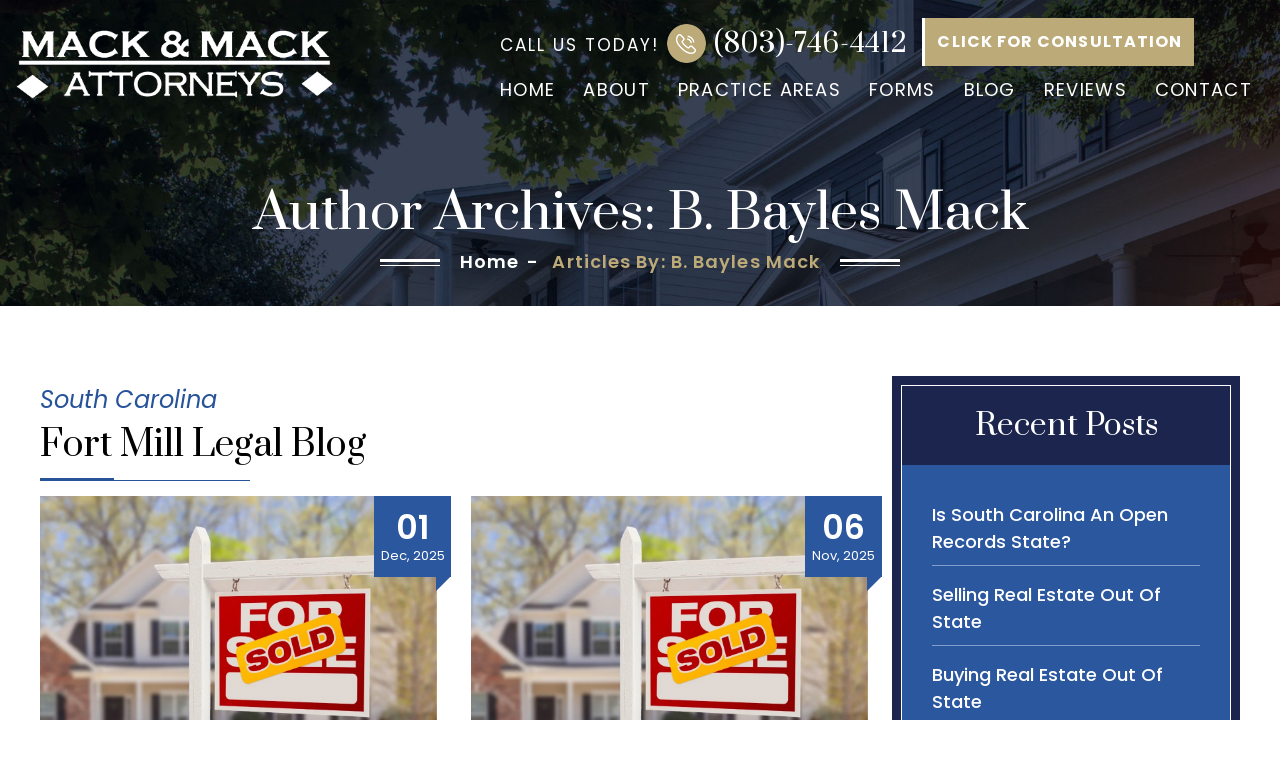

--- FILE ---
content_type: text/html; charset=UTF-8
request_url: https://www.mackandmacklaw.com/blog/author/rizeup_dev/
body_size: 12443
content:
<!doctype html>
<html lang="en-US">
<head>
    <meta charset="UTF-8" />
    <meta name="viewport" content="width=device-width, initial-scale=1.0, maximum-scale=1.0, user-scalable=no">
    <link rel="profile" href="https://gmpg.org/xfn/11" />
    <link rel="preconnect" href="https://fonts.googleapis.com">
    <link rel="preconnect" href="https://fonts.gstatic.com" crossorigin>
    <link href="https://fonts.googleapis.com/css2?family=Poppins:ital,wght@0,100;0,200;0,300;0,400;0,500;0,600;0,700;0,800;0,900;1,100;1,200;1,300;1,400;1,500;1,600;1,700;1,800;1,900&family=Prata&display=swap" rel="stylesheet">
    <meta name='robots' content='index, follow, max-image-preview:large, max-snippet:-1, max-video-preview:-1' />

	<!-- This site is optimized with the Yoast SEO plugin v26.8 - https://yoast.com/product/yoast-seo-wordpress/ -->
	<title>B. Bayles Mack | Author Bio | Mack and Mack Attorneys</title>
	<meta name="description" content="This is the author bio page for attorney B. Bayles Mack!" />
	<link rel="canonical" href="https://www.mackandmacklaw.com/blog/author/rizeup_dev/" />
	<link rel="next" href="https://www.mackandmacklaw.com/blog/author/rizeup_dev/page/2/" />
	<meta property="og:locale" content="en_US" />
	<meta property="og:type" content="profile" />
	<meta property="og:title" content="B. Bayles Mack | Author Bio | Mack and Mack Attorneys" />
	<meta property="og:description" content="This is the author bio page for attorney B. Bayles Mack!" />
	<meta property="og:url" content="https://www.mackandmacklaw.com/blog/author/rizeup_dev/" />
	<meta property="og:site_name" content="Mack &amp; Mack Attorneys" />
	<meta property="og:image" content="https://secure.gravatar.com/avatar/6b9ed3d850a0b489d1f1e4cdf418e3fe?s=500&d=mm&r=g" />
	<meta name="twitter:card" content="summary_large_image" />
	<!-- / Yoast SEO plugin. -->


<link rel='dns-prefetch' href='//cdnjs.cloudflare.com' />
<link rel="alternate" type="application/rss+xml" title="Mack &amp; Mack Attorneys &raquo; Feed" href="https://www.mackandmacklaw.com/feed/" />
<link rel="alternate" type="application/rss+xml" title="Mack &amp; Mack Attorneys &raquo; Comments Feed" href="https://www.mackandmacklaw.com/comments/feed/" />
<link rel="alternate" type="application/rss+xml" title="Mack &amp; Mack Attorneys &raquo; Posts by B. Bayles Mack Feed" href="https://www.mackandmacklaw.com/blog/author/rizeup_dev/feed/" />
<style id='wp-img-auto-sizes-contain-inline-css'>
img:is([sizes=auto i],[sizes^="auto," i]){contain-intrinsic-size:3000px 1500px}
/*# sourceURL=wp-img-auto-sizes-contain-inline-css */
</style>
<style id='wp-emoji-styles-inline-css'>

	img.wp-smiley, img.emoji {
		display: inline !important;
		border: none !important;
		box-shadow: none !important;
		height: 1em !important;
		width: 1em !important;
		margin: 0 0.07em !important;
		vertical-align: -0.1em !important;
		background: none !important;
		padding: 0 !important;
	}
/*# sourceURL=wp-emoji-styles-inline-css */
</style>
<style id='wp-block-library-inline-css'>
:root{--wp-block-synced-color:#7a00df;--wp-block-synced-color--rgb:122,0,223;--wp-bound-block-color:var(--wp-block-synced-color);--wp-editor-canvas-background:#ddd;--wp-admin-theme-color:#007cba;--wp-admin-theme-color--rgb:0,124,186;--wp-admin-theme-color-darker-10:#006ba1;--wp-admin-theme-color-darker-10--rgb:0,107,160.5;--wp-admin-theme-color-darker-20:#005a87;--wp-admin-theme-color-darker-20--rgb:0,90,135;--wp-admin-border-width-focus:2px}@media (min-resolution:192dpi){:root{--wp-admin-border-width-focus:1.5px}}.wp-element-button{cursor:pointer}:root .has-very-light-gray-background-color{background-color:#eee}:root .has-very-dark-gray-background-color{background-color:#313131}:root .has-very-light-gray-color{color:#eee}:root .has-very-dark-gray-color{color:#313131}:root .has-vivid-green-cyan-to-vivid-cyan-blue-gradient-background{background:linear-gradient(135deg,#00d084,#0693e3)}:root .has-purple-crush-gradient-background{background:linear-gradient(135deg,#34e2e4,#4721fb 50%,#ab1dfe)}:root .has-hazy-dawn-gradient-background{background:linear-gradient(135deg,#faaca8,#dad0ec)}:root .has-subdued-olive-gradient-background{background:linear-gradient(135deg,#fafae1,#67a671)}:root .has-atomic-cream-gradient-background{background:linear-gradient(135deg,#fdd79a,#004a59)}:root .has-nightshade-gradient-background{background:linear-gradient(135deg,#330968,#31cdcf)}:root .has-midnight-gradient-background{background:linear-gradient(135deg,#020381,#2874fc)}:root{--wp--preset--font-size--normal:16px;--wp--preset--font-size--huge:42px}.has-regular-font-size{font-size:1em}.has-larger-font-size{font-size:2.625em}.has-normal-font-size{font-size:var(--wp--preset--font-size--normal)}.has-huge-font-size{font-size:var(--wp--preset--font-size--huge)}.has-text-align-center{text-align:center}.has-text-align-left{text-align:left}.has-text-align-right{text-align:right}.has-fit-text{white-space:nowrap!important}#end-resizable-editor-section{display:none}.aligncenter{clear:both}.items-justified-left{justify-content:flex-start}.items-justified-center{justify-content:center}.items-justified-right{justify-content:flex-end}.items-justified-space-between{justify-content:space-between}.screen-reader-text{border:0;clip-path:inset(50%);height:1px;margin:-1px;overflow:hidden;padding:0;position:absolute;width:1px;word-wrap:normal!important}.screen-reader-text:focus{background-color:#ddd;clip-path:none;color:#444;display:block;font-size:1em;height:auto;left:5px;line-height:normal;padding:15px 23px 14px;text-decoration:none;top:5px;width:auto;z-index:100000}html :where(.has-border-color){border-style:solid}html :where([style*=border-top-color]){border-top-style:solid}html :where([style*=border-right-color]){border-right-style:solid}html :where([style*=border-bottom-color]){border-bottom-style:solid}html :where([style*=border-left-color]){border-left-style:solid}html :where([style*=border-width]){border-style:solid}html :where([style*=border-top-width]){border-top-style:solid}html :where([style*=border-right-width]){border-right-style:solid}html :where([style*=border-bottom-width]){border-bottom-style:solid}html :where([style*=border-left-width]){border-left-style:solid}html :where(img[class*=wp-image-]){height:auto;max-width:100%}:where(figure){margin:0 0 1em}html :where(.is-position-sticky){--wp-admin--admin-bar--position-offset:var(--wp-admin--admin-bar--height,0px)}@media screen and (max-width:600px){html :where(.is-position-sticky){--wp-admin--admin-bar--position-offset:0px}}

/*# sourceURL=wp-block-library-inline-css */
</style><style id='global-styles-inline-css'>
:root{--wp--preset--aspect-ratio--square: 1;--wp--preset--aspect-ratio--4-3: 4/3;--wp--preset--aspect-ratio--3-4: 3/4;--wp--preset--aspect-ratio--3-2: 3/2;--wp--preset--aspect-ratio--2-3: 2/3;--wp--preset--aspect-ratio--16-9: 16/9;--wp--preset--aspect-ratio--9-16: 9/16;--wp--preset--color--black: #000000;--wp--preset--color--cyan-bluish-gray: #abb8c3;--wp--preset--color--white: #FFF;--wp--preset--color--pale-pink: #f78da7;--wp--preset--color--vivid-red: #cf2e2e;--wp--preset--color--luminous-vivid-orange: #ff6900;--wp--preset--color--luminous-vivid-amber: #fcb900;--wp--preset--color--light-green-cyan: #7bdcb5;--wp--preset--color--vivid-green-cyan: #00d084;--wp--preset--color--pale-cyan-blue: #8ed1fc;--wp--preset--color--vivid-cyan-blue: #0693e3;--wp--preset--color--vivid-purple: #9b51e0;--wp--preset--color--primary: #0073a8;--wp--preset--color--secondary: #005075;--wp--preset--color--dark-gray: #111;--wp--preset--color--light-gray: #767676;--wp--preset--gradient--vivid-cyan-blue-to-vivid-purple: linear-gradient(135deg,rgb(6,147,227) 0%,rgb(155,81,224) 100%);--wp--preset--gradient--light-green-cyan-to-vivid-green-cyan: linear-gradient(135deg,rgb(122,220,180) 0%,rgb(0,208,130) 100%);--wp--preset--gradient--luminous-vivid-amber-to-luminous-vivid-orange: linear-gradient(135deg,rgb(252,185,0) 0%,rgb(255,105,0) 100%);--wp--preset--gradient--luminous-vivid-orange-to-vivid-red: linear-gradient(135deg,rgb(255,105,0) 0%,rgb(207,46,46) 100%);--wp--preset--gradient--very-light-gray-to-cyan-bluish-gray: linear-gradient(135deg,rgb(238,238,238) 0%,rgb(169,184,195) 100%);--wp--preset--gradient--cool-to-warm-spectrum: linear-gradient(135deg,rgb(74,234,220) 0%,rgb(151,120,209) 20%,rgb(207,42,186) 40%,rgb(238,44,130) 60%,rgb(251,105,98) 80%,rgb(254,248,76) 100%);--wp--preset--gradient--blush-light-purple: linear-gradient(135deg,rgb(255,206,236) 0%,rgb(152,150,240) 100%);--wp--preset--gradient--blush-bordeaux: linear-gradient(135deg,rgb(254,205,165) 0%,rgb(254,45,45) 50%,rgb(107,0,62) 100%);--wp--preset--gradient--luminous-dusk: linear-gradient(135deg,rgb(255,203,112) 0%,rgb(199,81,192) 50%,rgb(65,88,208) 100%);--wp--preset--gradient--pale-ocean: linear-gradient(135deg,rgb(255,245,203) 0%,rgb(182,227,212) 50%,rgb(51,167,181) 100%);--wp--preset--gradient--electric-grass: linear-gradient(135deg,rgb(202,248,128) 0%,rgb(113,206,126) 100%);--wp--preset--gradient--midnight: linear-gradient(135deg,rgb(2,3,129) 0%,rgb(40,116,252) 100%);--wp--preset--font-size--small: 19.5px;--wp--preset--font-size--medium: 20px;--wp--preset--font-size--large: 36.5px;--wp--preset--font-size--x-large: 42px;--wp--preset--font-size--normal: 22px;--wp--preset--font-size--huge: 49.5px;--wp--preset--spacing--20: 0.44rem;--wp--preset--spacing--30: 0.67rem;--wp--preset--spacing--40: 1rem;--wp--preset--spacing--50: 1.5rem;--wp--preset--spacing--60: 2.25rem;--wp--preset--spacing--70: 3.38rem;--wp--preset--spacing--80: 5.06rem;--wp--preset--shadow--natural: 6px 6px 9px rgba(0, 0, 0, 0.2);--wp--preset--shadow--deep: 12px 12px 50px rgba(0, 0, 0, 0.4);--wp--preset--shadow--sharp: 6px 6px 0px rgba(0, 0, 0, 0.2);--wp--preset--shadow--outlined: 6px 6px 0px -3px rgb(255, 255, 255), 6px 6px rgb(0, 0, 0);--wp--preset--shadow--crisp: 6px 6px 0px rgb(0, 0, 0);}:where(.is-layout-flex){gap: 0.5em;}:where(.is-layout-grid){gap: 0.5em;}body .is-layout-flex{display: flex;}.is-layout-flex{flex-wrap: wrap;align-items: center;}.is-layout-flex > :is(*, div){margin: 0;}body .is-layout-grid{display: grid;}.is-layout-grid > :is(*, div){margin: 0;}:where(.wp-block-columns.is-layout-flex){gap: 2em;}:where(.wp-block-columns.is-layout-grid){gap: 2em;}:where(.wp-block-post-template.is-layout-flex){gap: 1.25em;}:where(.wp-block-post-template.is-layout-grid){gap: 1.25em;}.has-black-color{color: var(--wp--preset--color--black) !important;}.has-cyan-bluish-gray-color{color: var(--wp--preset--color--cyan-bluish-gray) !important;}.has-white-color{color: var(--wp--preset--color--white) !important;}.has-pale-pink-color{color: var(--wp--preset--color--pale-pink) !important;}.has-vivid-red-color{color: var(--wp--preset--color--vivid-red) !important;}.has-luminous-vivid-orange-color{color: var(--wp--preset--color--luminous-vivid-orange) !important;}.has-luminous-vivid-amber-color{color: var(--wp--preset--color--luminous-vivid-amber) !important;}.has-light-green-cyan-color{color: var(--wp--preset--color--light-green-cyan) !important;}.has-vivid-green-cyan-color{color: var(--wp--preset--color--vivid-green-cyan) !important;}.has-pale-cyan-blue-color{color: var(--wp--preset--color--pale-cyan-blue) !important;}.has-vivid-cyan-blue-color{color: var(--wp--preset--color--vivid-cyan-blue) !important;}.has-vivid-purple-color{color: var(--wp--preset--color--vivid-purple) !important;}.has-black-background-color{background-color: var(--wp--preset--color--black) !important;}.has-cyan-bluish-gray-background-color{background-color: var(--wp--preset--color--cyan-bluish-gray) !important;}.has-white-background-color{background-color: var(--wp--preset--color--white) !important;}.has-pale-pink-background-color{background-color: var(--wp--preset--color--pale-pink) !important;}.has-vivid-red-background-color{background-color: var(--wp--preset--color--vivid-red) !important;}.has-luminous-vivid-orange-background-color{background-color: var(--wp--preset--color--luminous-vivid-orange) !important;}.has-luminous-vivid-amber-background-color{background-color: var(--wp--preset--color--luminous-vivid-amber) !important;}.has-light-green-cyan-background-color{background-color: var(--wp--preset--color--light-green-cyan) !important;}.has-vivid-green-cyan-background-color{background-color: var(--wp--preset--color--vivid-green-cyan) !important;}.has-pale-cyan-blue-background-color{background-color: var(--wp--preset--color--pale-cyan-blue) !important;}.has-vivid-cyan-blue-background-color{background-color: var(--wp--preset--color--vivid-cyan-blue) !important;}.has-vivid-purple-background-color{background-color: var(--wp--preset--color--vivid-purple) !important;}.has-black-border-color{border-color: var(--wp--preset--color--black) !important;}.has-cyan-bluish-gray-border-color{border-color: var(--wp--preset--color--cyan-bluish-gray) !important;}.has-white-border-color{border-color: var(--wp--preset--color--white) !important;}.has-pale-pink-border-color{border-color: var(--wp--preset--color--pale-pink) !important;}.has-vivid-red-border-color{border-color: var(--wp--preset--color--vivid-red) !important;}.has-luminous-vivid-orange-border-color{border-color: var(--wp--preset--color--luminous-vivid-orange) !important;}.has-luminous-vivid-amber-border-color{border-color: var(--wp--preset--color--luminous-vivid-amber) !important;}.has-light-green-cyan-border-color{border-color: var(--wp--preset--color--light-green-cyan) !important;}.has-vivid-green-cyan-border-color{border-color: var(--wp--preset--color--vivid-green-cyan) !important;}.has-pale-cyan-blue-border-color{border-color: var(--wp--preset--color--pale-cyan-blue) !important;}.has-vivid-cyan-blue-border-color{border-color: var(--wp--preset--color--vivid-cyan-blue) !important;}.has-vivid-purple-border-color{border-color: var(--wp--preset--color--vivid-purple) !important;}.has-vivid-cyan-blue-to-vivid-purple-gradient-background{background: var(--wp--preset--gradient--vivid-cyan-blue-to-vivid-purple) !important;}.has-light-green-cyan-to-vivid-green-cyan-gradient-background{background: var(--wp--preset--gradient--light-green-cyan-to-vivid-green-cyan) !important;}.has-luminous-vivid-amber-to-luminous-vivid-orange-gradient-background{background: var(--wp--preset--gradient--luminous-vivid-amber-to-luminous-vivid-orange) !important;}.has-luminous-vivid-orange-to-vivid-red-gradient-background{background: var(--wp--preset--gradient--luminous-vivid-orange-to-vivid-red) !important;}.has-very-light-gray-to-cyan-bluish-gray-gradient-background{background: var(--wp--preset--gradient--very-light-gray-to-cyan-bluish-gray) !important;}.has-cool-to-warm-spectrum-gradient-background{background: var(--wp--preset--gradient--cool-to-warm-spectrum) !important;}.has-blush-light-purple-gradient-background{background: var(--wp--preset--gradient--blush-light-purple) !important;}.has-blush-bordeaux-gradient-background{background: var(--wp--preset--gradient--blush-bordeaux) !important;}.has-luminous-dusk-gradient-background{background: var(--wp--preset--gradient--luminous-dusk) !important;}.has-pale-ocean-gradient-background{background: var(--wp--preset--gradient--pale-ocean) !important;}.has-electric-grass-gradient-background{background: var(--wp--preset--gradient--electric-grass) !important;}.has-midnight-gradient-background{background: var(--wp--preset--gradient--midnight) !important;}.has-small-font-size{font-size: var(--wp--preset--font-size--small) !important;}.has-medium-font-size{font-size: var(--wp--preset--font-size--medium) !important;}.has-large-font-size{font-size: var(--wp--preset--font-size--large) !important;}.has-x-large-font-size{font-size: var(--wp--preset--font-size--x-large) !important;}
/*# sourceURL=global-styles-inline-css */
</style>

<style id='classic-theme-styles-inline-css'>
/*! This file is auto-generated */
.wp-block-button__link{color:#fff;background-color:#32373c;border-radius:9999px;box-shadow:none;text-decoration:none;padding:calc(.667em + 2px) calc(1.333em + 2px);font-size:1.125em}.wp-block-file__button{background:#32373c;color:#fff;text-decoration:none}
/*# sourceURL=/wp-includes/css/classic-themes.min.css */
</style>
<link rel='stylesheet' id='font-awesome-icons-css' href='//cdnjs.cloudflare.com/ajax/libs/font-awesome/4.7.0/css/font-awesome.min.css' media='all' />
<link rel='stylesheet' id='child-style-css' href='https://www.mackandmacklaw.com/wp-content/themes/mack-and-mack/style.css' media='all' />
<link rel='stylesheet' id='twentynineteen-style-css' href='https://www.mackandmacklaw.com/wp-content/themes/mack-and-mack/style.css' media='all' />
<link rel='stylesheet' id='twentynineteen-print-style-css' href='https://www.mackandmacklaw.com/wp-content/themes/twentynineteen/print.css' media='print' />
<link rel='stylesheet' id='font-awesome-css' href='https://www.mackandmacklaw.com/wp-content/plugins/popup-anything-on-click/assets/css/font-awesome.min.css' media='all' />
<link rel='stylesheet' id='popupaoc-public-style-css' href='https://www.mackandmacklaw.com/wp-content/plugins/popup-anything-on-click/assets/css/popupaoc-public.css' media='all' />
<script src="https://www.mackandmacklaw.com/wp-includes/js/jquery/jquery.min.js" id="jquery-core-js"></script>
<script src="https://www.mackandmacklaw.com/wp-includes/js/jquery/jquery-migrate.min.js" id="jquery-migrate-js"></script>
<script src="https://www.mackandmacklaw.com/wp-content/themes/twentynineteen/js/priority-menu.js" id="twentynineteen-priority-menu-js" defer data-wp-strategy="defer"></script>
<link rel="https://api.w.org/" href="https://www.mackandmacklaw.com/wp-json/" /><link rel="alternate" title="JSON" type="application/json" href="https://www.mackandmacklaw.com/wp-json/wp/v2/users/1" /><link rel="EditURI" type="application/rsd+xml" title="RSD" href="https://www.mackandmacklaw.com/xmlrpc.php?rsd" />
<meta name="generator" content="WordPress 6.9" />

		<!-- GA Google Analytics @ https://m0n.co/ga -->
		<script async src="https://www.googletagmanager.com/gtag/js?id=G-YWPQFMRLE8"></script>
		<script>
			window.dataLayer = window.dataLayer || [];
			function gtag(){dataLayer.push(arguments);}
			gtag('js', new Date());
			gtag('config', 'G-YWPQFMRLE8');
		</script>

	

<script type="application/ld+json" class="saswp-schema-markup-output">
[{"@context":"https:\/\/schema.org\/","@type":"Person","name":"B. Bayles Mack","url":"https:\/\/www.mackandmacklaw.com\/blog\/author\/rizeup_dev\/","sameAs":["https:\/\/www.mackandmacklaw.com\/"],"description":"B. Bayles Mack has practiced law in his hometown of Fort Mill since 1960, when he joined his father to form Mack &amp; Mack, Attorneys. His emphasis is on real estate law, with a specialty in eminent domain, where he assists clients in condemnation proceedings. Bayles also handles business law, as well as municipal and government law issues."},

{"@context":"https:\/\/schema.org\/","@type":"legalservice","@id":"LocalBusiness","url":"https:\/\/www.mackandmacklaw.com\/","name":"Mack &amp; Mack Attorneys","description":"At Mack &amp; Mack Attorneys in Fort Mill, we are counselors and advocates who are firmly committed to helping you pursue positive outcomes to legal matters. Whether you need help with residential or commercial real estate, business formation, estate planning or another legal matter, our lawyers can help you reach your goals.","address":{"@type":"PostalAddress","streetAddress":"101 Allison Street","addressLocality":"Fort Mill","addressRegion":"SC","postalCode":"29715","addressCountry":""},"telephone":"803-877-4303","openingHours":["Mo-Th 09:00-17:00\r\nFr 09:00-16:00"],"image":"https:\/\/www.mackandmacklaw.com\/wp-content\/uploads\/2022\/04\/ftr-logo.png","additionalType":"","priceRange":"$$","servesCuisine":"","areaServed":[{"@type":"Place","name":"Fort Mill"},{"@type":"Place","name":" York"},{"@type":"Place","name":" Lancaster"},{"@type":"Place","name":" Chester"}],"founder":[],"employee":[],"makesOffer":{"@type":"Offer","@id":"#service","itemOffered":{"@type":"Service","name":"","url":"","areaServed":[{"@type":"Place","name":"Fort Mill"},{"@type":"Place","name":" York"},{"@type":"Place","name":" Lancaster"},{"@type":"Place","name":" Chester"}]}},"hasMenu":"","hasMap":"https:\/\/www.google.com\/maps\/place\/Mack++Mack+Attorneys\/@35.0064541,-80.9402259,17z\/data=!3m1!4b1!4m5!3m4!1s0x88568455dc9fd039:0x1987370293558ca5!8m2!3d35.0064541!4d-80.9380319","geo":{"@type":"GeoCoordinates","latitude":"35.0064541","longitude":"-80.9402259"}}]
</script>

<link rel="icon" href="https://www.mackandmacklaw.com/wp-content/uploads/2022/04/cropped-mackandmacklaw-pav-ic-1-e1649478418444-32x32.png" sizes="32x32" />
<link rel="icon" href="https://www.mackandmacklaw.com/wp-content/uploads/2022/04/cropped-mackandmacklaw-pav-ic-1-e1649478418444-192x192.png" sizes="192x192" />
<link rel="apple-touch-icon" href="https://www.mackandmacklaw.com/wp-content/uploads/2022/04/cropped-mackandmacklaw-pav-ic-1-e1649478418444-180x180.png" />
<meta name="msapplication-TileImage" content="https://www.mackandmacklaw.com/wp-content/uploads/2022/04/cropped-mackandmacklaw-pav-ic-1-e1649478418444-270x270.png" />
		<style id="wp-custom-css">
			.page_content .genpg-rite ol li ul li {
    list-style-type: none;
    padding-left: 30px !important;
}		</style>
		  
    <link rel="stylesheet" href="https://www.mackandmacklaw.com/wp-content/themes/mack-and-mack/css/owl.carousel.css" />
    <link rel="stylesheet" href="https://www.mackandmacklaw.com/wp-content/themes/mack-and-mack/responsive.css" />
</head>
<body class="archive author author-rizeup_dev author-1 wp-embed-responsive wp-theme-twentynineteen wp-child-theme-mack-and-mack hfeed image-filters-enabled">
        <div class="wrapper fw"><div class="head-sec fw">
        <div class="logo-menu fw">
         
                <div class="logo">
                    <a href="https://www.mackandmacklaw.com/" rel="home">
                        <img src="https://www.mackandmacklaw.com/wp-content/themes/mack-and-mack/images/logo.png" alt="Mack &amp; Mack Attorneys" />
                    </a>
                </div>
                <div class="logo-rit">
                    <div class="top-rit"><!-- Widget by WYSIWYG Widgets v2.3.10 - https://wordpress.org/plugins/wysiwyg-widgets/ --><div class="top-contact">
<p class="top-call">CALL US TODAY!</p>
<p><a href="tel:8037464412">(803)-746-4412</a></p>
<div class="free-constultion"><a href="https://www.mackandmacklaw.com/contact/">CLICK FOR CONSULTATION</a></div>
</div>
<!-- / WYSIWYG Widgets --></div>
                    <div class="topmenu"><div class="menu-main-menu-container"><ul id="menu-main-menu" class="primary-menu"><li id="menu-item-22" class="menu-item menu-item-type-post_type menu-item-object-page menu-item-home menu-item-22"><a href="https://www.mackandmacklaw.com/">Home</a></li>
<li id="menu-item-24" class="menu-item menu-item-type-post_type menu-item-object-page menu-item-has-children menu-item-24"><a href="https://www.mackandmacklaw.com/attorneys/">About</a>
<ul class="sub-menu">
	<li id="menu-item-561" class="menu-item menu-item-type-post_type menu-item-object-page menu-item-561"><a href="https://www.mackandmacklaw.com/attorney/b-b-mack/">B. Bayles Mack</a></li>
	<li id="menu-item-600" class="menu-item menu-item-type-post_type menu-item-object-page menu-item-600"><a href="https://www.mackandmacklaw.com/attorney/barron-b-mack-jr/">Barron B. Mack Jr.</a></li>
	<li id="menu-item-599" class="menu-item menu-item-type-post_type menu-item-object-page menu-item-599"><a href="https://www.mackandmacklaw.com/attorney/william-r-reigel-jr/">William R. Reigel Jr.</a></li>
	<li id="menu-item-750" class="menu-item menu-item-type-post_type menu-item-object-page menu-item-750"><a href="https://www.mackandmacklaw.com/our-support-team/">Our Support Team</a></li>
	<li id="menu-item-698" class="menu-item menu-item-type-post_type menu-item-object-page menu-item-698"><a href="https://www.mackandmacklaw.com/community-involvement/">Community Involvement</a></li>
</ul>
</li>
<li id="menu-item-26" class="menu-item menu-item-type-post_type menu-item-object-page menu-item-26"><a href="https://www.mackandmacklaw.com/practice-areas/">Practice Areas</a></li>
<li id="menu-item-76" class="menu-item menu-item-type-post_type menu-item-object-page menu-item-76"><a href="https://www.mackandmacklaw.com/forms/">Forms</a></li>
<li id="menu-item-23" class="menu-item menu-item-type-post_type menu-item-object-page current_page_parent menu-item-23"><a href="https://www.mackandmacklaw.com/blog/">Blog</a></li>
<li id="menu-item-75" class="menu-item menu-item-type-post_type menu-item-object-page menu-item-has-children menu-item-75"><a href="https://www.mackandmacklaw.com/reviews/">Reviews</a>
<ul class="sub-menu">
	<li id="menu-item-938" class="menu-item menu-item-type-custom menu-item-object-custom menu-item-938"><a target="_blank" href="https://www.google.com/search?q=Mack+%26+Mack+Attorneys&#038;hl=en&#038;source=hp&#038;ei=4t-lY8rhC9jb4-EPy-K90As&#038;iflsig=AJiK0e8AAAAAY6Xt8sTjljmPTOeO2SMHe6QNkvoXq7j3&#038;ved=0ahUKEwjK2sTbnJD8AhXY7TgGHUtxD7oQ4dUDCAc&#038;uact=5&#038;oq=Mack+%26+Mack+Attorneys&#038;gs_lcp=Cgdnd3Mtd2l6EAMyBQgAEIAEMgYIABAWEB4yBQgAEIYDMgUIABCGAzoOCAAQ6gIQtAIQ2QIQ5QI6CAgAEI8BEOoCUKYTWKYTYNMvaANwAHgAgAGOAogBjgKSAQMyLTGYAQCgAQKgAQGwAQo&#038;sclient=gws-wiz#lrd=0x88568455dc9fd039:0x1987370293558ca5,3,,,">Leave a Review</a></li>
</ul>
</li>
<li id="menu-item-25" class="menu-item menu-item-type-post_type menu-item-object-page menu-item-has-children menu-item-25"><a href="https://www.mackandmacklaw.com/contact/">Contact</a>
<ul class="sub-menu">
	<li id="menu-item-847" class="menu-item menu-item-type-post_type menu-item-object-page menu-item-847"><a href="https://www.mackandmacklaw.com/locations/">Locations We Serve</a></li>
</ul>
</li>
</ul></div></div>
                </div>
          
            <div class="mobile_src_nav">
                <div class="container">
                    <a class="showhide">
                        <b class="txtr">&equiv;</b>
                        <b class="txtl">Menu</b>
                    </a>
                </div>
                <div class="mobinav">
                    <div class="container">
                        <div class="menu-main-menu-container"><ul id="menu-main-menu-1" class="primary-menu"><li class="menu-item menu-item-type-post_type menu-item-object-page menu-item-home menu-item-22"><a href="https://www.mackandmacklaw.com/">Home</a></li>
<li class="menu-item menu-item-type-post_type menu-item-object-page menu-item-has-children menu-item-24"><a href="https://www.mackandmacklaw.com/attorneys/">About</a>
<ul class="sub-menu">
	<li class="menu-item menu-item-type-post_type menu-item-object-page menu-item-561"><a href="https://www.mackandmacklaw.com/attorney/b-b-mack/">B. Bayles Mack</a></li>
	<li class="menu-item menu-item-type-post_type menu-item-object-page menu-item-600"><a href="https://www.mackandmacklaw.com/attorney/barron-b-mack-jr/">Barron B. Mack Jr.</a></li>
	<li class="menu-item menu-item-type-post_type menu-item-object-page menu-item-599"><a href="https://www.mackandmacklaw.com/attorney/william-r-reigel-jr/">William R. Reigel Jr.</a></li>
	<li class="menu-item menu-item-type-post_type menu-item-object-page menu-item-750"><a href="https://www.mackandmacklaw.com/our-support-team/">Our Support Team</a></li>
	<li class="menu-item menu-item-type-post_type menu-item-object-page menu-item-698"><a href="https://www.mackandmacklaw.com/community-involvement/">Community Involvement</a></li>
</ul>
</li>
<li class="menu-item menu-item-type-post_type menu-item-object-page menu-item-26"><a href="https://www.mackandmacklaw.com/practice-areas/">Practice Areas</a></li>
<li class="menu-item menu-item-type-post_type menu-item-object-page menu-item-76"><a href="https://www.mackandmacklaw.com/forms/">Forms</a></li>
<li class="menu-item menu-item-type-post_type menu-item-object-page current_page_parent menu-item-23"><a href="https://www.mackandmacklaw.com/blog/">Blog</a></li>
<li class="menu-item menu-item-type-post_type menu-item-object-page menu-item-has-children menu-item-75"><a href="https://www.mackandmacklaw.com/reviews/">Reviews</a>
<ul class="sub-menu">
	<li class="menu-item menu-item-type-custom menu-item-object-custom menu-item-938"><a target="_blank" href="https://www.google.com/search?q=Mack+%26+Mack+Attorneys&#038;hl=en&#038;source=hp&#038;ei=4t-lY8rhC9jb4-EPy-K90As&#038;iflsig=AJiK0e8AAAAAY6Xt8sTjljmPTOeO2SMHe6QNkvoXq7j3&#038;ved=0ahUKEwjK2sTbnJD8AhXY7TgGHUtxD7oQ4dUDCAc&#038;uact=5&#038;oq=Mack+%26+Mack+Attorneys&#038;gs_lcp=Cgdnd3Mtd2l6EAMyBQgAEIAEMgYIABAWEB4yBQgAEIYDMgUIABCGAzoOCAAQ6gIQtAIQ2QIQ5QI6CAgAEI8BEOoCUKYTWKYTYNMvaANwAHgAgAGOAogBjgKSAQMyLTGYAQCgAQKgAQGwAQo&#038;sclient=gws-wiz#lrd=0x88568455dc9fd039:0x1987370293558ca5,3,,,">Leave a Review</a></li>
</ul>
</li>
<li class="menu-item menu-item-type-post_type menu-item-object-page menu-item-has-children menu-item-25"><a href="https://www.mackandmacklaw.com/contact/">Contact</a>
<ul class="sub-menu">
	<li class="menu-item menu-item-type-post_type menu-item-object-page menu-item-847"><a href="https://www.mackandmacklaw.com/locations/">Locations We Serve</a></li>
</ul>
</li>
</ul></div>                    </div>
                </div>
            </div>
        </div></div>

<div class="page_bnr fw">



    <div class="container1">



        <div class="page_title fw">



            <h1>Author Archives: <span class="page-description">B. Bayles Mack</span></h1>

<div class="clear"></div>

            <div class="inrpg-breadcrumbs" typeof="BreadcrumbList" vocab="https://schema.org/">



                <span property="itemListElement" typeof="ListItem"><a property="item" typeof="WebPage" title="Go to Mack &amp; Mack Attorneys." href="https://www.mackandmacklaw.com" class="home" ><span property="name">Home</span></a><meta property="position" content="1"></span><div class="brd-div"> - </div> <span class="author current-item">Articles by: B. Bayles Mack</span>


            </div>



        </div>



    </div>



</div>



<div class="page_default blog_pg fw">

    <div class="container1">

        <div class="page_content fw">

            <div class="genpg-rite">

                <h2><strong>South Carolina </strong> Fort Mill Legal Blog</h2>

		<div class="blog-blck fw">

        
			
<div class="blog-itm">
<div class="post-img">
<div class="blog-post-img"> <a href="https://www.mackandmacklaw.com/blog/2025/12/is-south-carolina-an-open-records-state/"> <img src="https://www.mackandmacklaw.com/wp-content/uploads/2024/06/what-are-the-tax-implications-for-selling-a-house.webp" alt=""> </a> </div>
</div>
<div class="pd"><div class="iner-pd"><h5>01 <strong>Dec, 2025</strong></h5></div></div>
<div class="post-cnt">
<h6><a href="https://www.mackandmacklaw.com/blog/2025/12/is-south-carolina-an-open-records-state/">Is South Carolina an Open Records State?</a></h6>
<div class="read_more"><a href="https://www.mackandmacklaw.com/blog/2025/12/is-south-carolina-an-open-records-state/">Read More</a></div>
</div>
</div>
<div class="blog-itm">
<div class="post-img">
<div class="blog-post-img"> <a href="https://www.mackandmacklaw.com/blog/2025/11/selling-real-estate-out-of-state/"> <img src="https://www.mackandmacklaw.com/wp-content/uploads/2024/06/what-are-the-tax-implications-for-selling-a-house.webp" alt=""> </a> </div>
</div>
<div class="pd"><div class="iner-pd"><h5>06 <strong>Nov, 2025</strong></h5></div></div>
<div class="post-cnt">
<h6><a href="https://www.mackandmacklaw.com/blog/2025/11/selling-real-estate-out-of-state/">Selling Real Estate Out of State</a></h6>
<div class="read_more"><a href="https://www.mackandmacklaw.com/blog/2025/11/selling-real-estate-out-of-state/">Read More</a></div>
</div>
</div>
<div class="blog-itm">
<div class="post-img">
<div class="blog-post-img"> <a href="https://www.mackandmacklaw.com/blog/2025/11/buying-real-estate-out-of-state/"> <img src="https://www.mackandmacklaw.com/wp-content/uploads/2023/10/do-i-need-an-attorney-to-incorporate-south-carolina.jpg" alt=""> </a> </div>
</div>
<div class="pd"><div class="iner-pd"><h5>05 <strong>Nov, 2025</strong></h5></div></div>
<div class="post-cnt">
<h6><a href="https://www.mackandmacklaw.com/blog/2025/11/buying-real-estate-out-of-state/">Buying Real Estate Out of State</a></h6>
<div class="read_more"><a href="https://www.mackandmacklaw.com/blog/2025/11/buying-real-estate-out-of-state/">Read More</a></div>
</div>
</div>
<div class="blog-itm">
<div class="post-img">
<div class="blog-post-img"> <a href="https://www.mackandmacklaw.com/blog/2025/10/what-to-do-if-you-re-named-executor-in-south-carolina/"> <img src="https://www.mackandmacklaw.com/wp-content/uploads/2023/10/do-i-need-an-attorney-to-incorporate-south-carolina.jpg" alt=""> </a> </div>
</div>
<div class="pd"><div class="iner-pd"><h5>06 <strong>Oct, 2025</strong></h5></div></div>
<div class="post-cnt">
<h6><a href="https://www.mackandmacklaw.com/blog/2025/10/what-to-do-if-you-re-named-executor-in-south-carolina/">What to Do if You&#8217;re Named Executor in South Carolina</a></h6>
<div class="read_more"><a href="https://www.mackandmacklaw.com/blog/2025/10/what-to-do-if-you-re-named-executor-in-south-carolina/">Read More</a></div>
</div>
</div>
<div class="blog-itm">
<div class="post-img">
<div class="blog-post-img"> <a href="https://www.mackandmacklaw.com/blog/2025/09/understanding-muniment-of-title-in-south-carolina-probate-law/"> <img src="https://www.mackandmacklaw.com/wp-content/uploads/2024/05/buying-a-house-out-of-state-tips-and-strategies.webp" alt=""> </a> </div>
</div>
<div class="pd"><div class="iner-pd"><h5>12 <strong>Sep, 2025</strong></h5></div></div>
<div class="post-cnt">
<h6><a href="https://www.mackandmacklaw.com/blog/2025/09/understanding-muniment-of-title-in-south-carolina-probate-law/">Understanding Muniment of Title in South Carolina Probate Law</a></h6>
<div class="read_more"><a href="https://www.mackandmacklaw.com/blog/2025/09/understanding-muniment-of-title-in-south-carolina-probate-law/">Read More</a></div>
</div>
</div>
<div class="blog-itm">
<div class="post-img">
<div class="blog-post-img"> <a href="https://www.mackandmacklaw.com/blog/2025/08/do-you-need-an-operating-agreement-in-south-carolina/"> <img src="https://www.mackandmacklaw.com/wp-content/uploads/2024/05/buying-a-house-out-of-state-tips-and-strategies.webp" alt=""> </a> </div>
</div>
<div class="pd"><div class="iner-pd"><h5>05 <strong>Aug, 2025</strong></h5></div></div>
<div class="post-cnt">
<h6><a href="https://www.mackandmacklaw.com/blog/2025/08/do-you-need-an-operating-agreement-in-south-carolina/">Do You Need an Operating Agreement in South Carolina?</a></h6>
<div class="read_more"><a href="https://www.mackandmacklaw.com/blog/2025/08/do-you-need-an-operating-agreement-in-south-carolina/">Read More</a></div>
</div>
</div>
<div class="blog-itm">
<div class="post-img">
<div class="blog-post-img"> <a href="https://www.mackandmacklaw.com/blog/2025/07/choosing-the-right-business-entity-in-south-carolina-llc-vs-s-corp/"> <img src="https://www.mackandmacklaw.com/wp-content/uploads/2023/12/what-documents-are-needed-for-probate-in-south-carolina.jpg" alt=""> </a> </div>
</div>
<div class="pd"><div class="iner-pd"><h5>07 <strong>Jul, 2025</strong></h5></div></div>
<div class="post-cnt">
<h6><a href="https://www.mackandmacklaw.com/blog/2025/07/choosing-the-right-business-entity-in-south-carolina-llc-vs-s-corp/">Choosing the Right Business Entity in South Carolina: LLC vs. S Corp</a></h6>
<div class="read_more"><a href="https://www.mackandmacklaw.com/blog/2025/07/choosing-the-right-business-entity-in-south-carolina-llc-vs-s-corp/">Read More</a></div>
</div>
</div>
<div class="blog-itm">
<div class="post-img">
<div class="blog-post-img"> <a href="https://www.mackandmacklaw.com/blog/2025/06/is-probate-mandatory-south-carolina/"> <img src="https://www.mackandmacklaw.com/wp-content/uploads/2023/12/is-there-a-time-limit-to-probate-a-will-in-south-carolina.jpg" alt=""> </a> </div>
</div>
<div class="pd"><div class="iner-pd"><h5>09 <strong>Jun, 2025</strong></h5></div></div>
<div class="post-cnt">
<h6><a href="https://www.mackandmacklaw.com/blog/2025/06/is-probate-mandatory-south-carolina/">Is Probate Mandatory in South Carolina?</a></h6>
<div class="read_more"><a href="https://www.mackandmacklaw.com/blog/2025/06/is-probate-mandatory-south-carolina/">Read More</a></div>
</div>
</div>
	<nav class="navigation pagination" aria-label="Posts pagination">
		<h2 class="screen-reader-text">Posts pagination</h2>
		<div class="nav-links"><span aria-current="page" class="page-numbers current">1</span>
<a class="page-numbers" href="https://www.mackandmacklaw.com/blog/author/rizeup_dev/page/2/">2</a>
<a class="page-numbers" href="https://www.mackandmacklaw.com/blog/author/rizeup_dev/page/3/">3</a>
<span class="page-numbers dots">&hellip;</span>
<a class="page-numbers" href="https://www.mackandmacklaw.com/blog/author/rizeup_dev/page/20/">20</a>
<a class="next page-numbers" href="https://www.mackandmacklaw.com/blog/author/rizeup_dev/page/2/"><span class="nav-next-text">Older posts</span> <svg class="svg-icon" width="22" height="22" aria-hidden="true" role="img" focusable="false" xmlns="http://www.w3.org/2000/svg" viewBox="0 0 24 24"><path d="M10 6L8.59 7.41 13.17 12l-4.58 4.59L10 18l6-6z"></path><path d="M0 0h24v24H0z" fill="none"></path></svg></a></div>
	</nav>
      </div>



		</div><!-- .site-main -->

        <div class="genpg-lft">
		<section id="recent-posts-2" class="widget widget_recent_entries">
		<h4 class="widget-title">Recent Posts</h4><nav aria-label="Recent Posts">
		<ul>
											<li>
					<a href="https://www.mackandmacklaw.com/blog/2025/12/is-south-carolina-an-open-records-state/">Is South Carolina an Open Records State?</a>
									</li>
											<li>
					<a href="https://www.mackandmacklaw.com/blog/2025/11/selling-real-estate-out-of-state/">Selling Real Estate Out of State</a>
									</li>
											<li>
					<a href="https://www.mackandmacklaw.com/blog/2025/11/buying-real-estate-out-of-state/">Buying Real Estate Out of State</a>
									</li>
											<li>
					<a href="https://www.mackandmacklaw.com/blog/2025/10/what-to-do-if-you-re-named-executor-in-south-carolina/">What to Do if You&#8217;re Named Executor in South Carolina</a>
									</li>
											<li>
					<a href="https://www.mackandmacklaw.com/blog/2025/09/understanding-muniment-of-title-in-south-carolina-probate-law/">Understanding Muniment of Title in South Carolina Probate Law</a>
									</li>
					</ul>

		</nav></section><section id="categories-2" class="widget widget_categories"><h4 class="widget-title">Categories</h4><nav aria-label="Categories">
			<ul>
					<li class="cat-item cat-item-5"><a href="https://www.mackandmacklaw.com/blog/category/business-law/">business law</a> (45)
</li>
	<li class="cat-item cat-item-4"><a href="https://www.mackandmacklaw.com/blog/category/estate-planning/">estate planning</a> (53)
</li>
	<li class="cat-item cat-item-6"><a href="https://www.mackandmacklaw.com/blog/category/probate-administration/">probate administration</a> (20)
</li>
	<li class="cat-item cat-item-7"><a href="https://www.mackandmacklaw.com/blog/category/real-estate/">real estate</a> (24)
</li>
	<li class="cat-item cat-item-1"><a href="https://www.mackandmacklaw.com/blog/category/uncategorized/">Uncategorized</a> (26)
</li>
			</ul>

			</nav></section><section id="archives-2" class="widget widget_archive"><h4 class="widget-title">Archives</h4><nav aria-label="Archives">
			<ul>
					<li><a href='https://www.mackandmacklaw.com/blog/2025/12/'>December 2025</a>&nbsp;(1)</li>
	<li><a href='https://www.mackandmacklaw.com/blog/2025/11/'>November 2025</a>&nbsp;(2)</li>
	<li><a href='https://www.mackandmacklaw.com/blog/2025/10/'>October 2025</a>&nbsp;(1)</li>
	<li><a href='https://www.mackandmacklaw.com/blog/2025/09/'>September 2025</a>&nbsp;(1)</li>
	<li><a href='https://www.mackandmacklaw.com/blog/2025/08/'>August 2025</a>&nbsp;(1)</li>
	<li><a href='https://www.mackandmacklaw.com/blog/2025/07/'>July 2025</a>&nbsp;(1)</li>
	<li><a href='https://www.mackandmacklaw.com/blog/2025/06/'>June 2025</a>&nbsp;(2)</li>
	<li><a href='https://www.mackandmacklaw.com/blog/2025/05/'>May 2025</a>&nbsp;(2)</li>
	<li><a href='https://www.mackandmacklaw.com/blog/2025/04/'>April 2025</a>&nbsp;(2)</li>
	<li><a href='https://www.mackandmacklaw.com/blog/2025/03/'>March 2025</a>&nbsp;(2)</li>
	<li><a href='https://www.mackandmacklaw.com/blog/2025/02/'>February 2025</a>&nbsp;(2)</li>
	<li><a href='https://www.mackandmacklaw.com/blog/2025/01/'>January 2025</a>&nbsp;(2)</li>
	<li><a href='https://www.mackandmacklaw.com/blog/2024/12/'>December 2024</a>&nbsp;(2)</li>
	<li><a href='https://www.mackandmacklaw.com/blog/2024/11/'>November 2024</a>&nbsp;(2)</li>
	<li><a href='https://www.mackandmacklaw.com/blog/2024/10/'>October 2024</a>&nbsp;(2)</li>
	<li><a href='https://www.mackandmacklaw.com/blog/2024/08/'>August 2024</a>&nbsp;(2)</li>
	<li><a href='https://www.mackandmacklaw.com/blog/2024/07/'>July 2024</a>&nbsp;(2)</li>
	<li><a href='https://www.mackandmacklaw.com/blog/2024/06/'>June 2024</a>&nbsp;(2)</li>
	<li><a href='https://www.mackandmacklaw.com/blog/2024/05/'>May 2024</a>&nbsp;(2)</li>
	<li><a href='https://www.mackandmacklaw.com/blog/2024/02/'>February 2024</a>&nbsp;(2)</li>
	<li><a href='https://www.mackandmacklaw.com/blog/2024/01/'>January 2024</a>&nbsp;(2)</li>
	<li><a href='https://www.mackandmacklaw.com/blog/2023/12/'>December 2023</a>&nbsp;(2)</li>
	<li><a href='https://www.mackandmacklaw.com/blog/2023/11/'>November 2023</a>&nbsp;(2)</li>
	<li><a href='https://www.mackandmacklaw.com/blog/2023/10/'>October 2023</a>&nbsp;(2)</li>
	<li><a href='https://www.mackandmacklaw.com/blog/2022/04/'>April 2022</a>&nbsp;(4)</li>
	<li><a href='https://www.mackandmacklaw.com/blog/2022/03/'>March 2022</a>&nbsp;(2)</li>
	<li><a href='https://www.mackandmacklaw.com/blog/2022/02/'>February 2022</a>&nbsp;(2)</li>
	<li><a href='https://www.mackandmacklaw.com/blog/2022/01/'>January 2022</a>&nbsp;(3)</li>
	<li><a href='https://www.mackandmacklaw.com/blog/2021/12/'>December 2021</a>&nbsp;(2)</li>
	<li><a href='https://www.mackandmacklaw.com/blog/2021/11/'>November 2021</a>&nbsp;(2)</li>
	<li><a href='https://www.mackandmacklaw.com/blog/2021/10/'>October 2021</a>&nbsp;(3)</li>
	<li><a href='https://www.mackandmacklaw.com/blog/2021/09/'>September 2021</a>&nbsp;(3)</li>
	<li><a href='https://www.mackandmacklaw.com/blog/2021/08/'>August 2021</a>&nbsp;(3)</li>
	<li><a href='https://www.mackandmacklaw.com/blog/2021/07/'>July 2021</a>&nbsp;(2)</li>
	<li><a href='https://www.mackandmacklaw.com/blog/2021/06/'>June 2021</a>&nbsp;(3)</li>
	<li><a href='https://www.mackandmacklaw.com/blog/2021/05/'>May 2021</a>&nbsp;(4)</li>
	<li><a href='https://www.mackandmacklaw.com/blog/2021/04/'>April 2021</a>&nbsp;(1)</li>
	<li><a href='https://www.mackandmacklaw.com/blog/2021/03/'>March 2021</a>&nbsp;(4)</li>
	<li><a href='https://www.mackandmacklaw.com/blog/2021/02/'>February 2021</a>&nbsp;(3)</li>
	<li><a href='https://www.mackandmacklaw.com/blog/2021/01/'>January 2021</a>&nbsp;(3)</li>
	<li><a href='https://www.mackandmacklaw.com/blog/2020/12/'>December 2020</a>&nbsp;(2)</li>
	<li><a href='https://www.mackandmacklaw.com/blog/2020/11/'>November 2020</a>&nbsp;(2)</li>
	<li><a href='https://www.mackandmacklaw.com/blog/2020/10/'>October 2020</a>&nbsp;(4)</li>
	<li><a href='https://www.mackandmacklaw.com/blog/2020/09/'>September 2020</a>&nbsp;(2)</li>
	<li><a href='https://www.mackandmacklaw.com/blog/2020/08/'>August 2020</a>&nbsp;(3)</li>
	<li><a href='https://www.mackandmacklaw.com/blog/2020/07/'>July 2020</a>&nbsp;(2)</li>
	<li><a href='https://www.mackandmacklaw.com/blog/2020/06/'>June 2020</a>&nbsp;(4)</li>
	<li><a href='https://www.mackandmacklaw.com/blog/2020/05/'>May 2020</a>&nbsp;(3)</li>
	<li><a href='https://www.mackandmacklaw.com/blog/2020/04/'>April 2020</a>&nbsp;(3)</li>
	<li><a href='https://www.mackandmacklaw.com/blog/2020/03/'>March 2020</a>&nbsp;(3)</li>
	<li><a href='https://www.mackandmacklaw.com/blog/2020/02/'>February 2020</a>&nbsp;(3)</li>
	<li><a href='https://www.mackandmacklaw.com/blog/2020/01/'>January 2020</a>&nbsp;(3)</li>
	<li><a href='https://www.mackandmacklaw.com/blog/2019/12/'>December 2019</a>&nbsp;(4)</li>
	<li><a href='https://www.mackandmacklaw.com/blog/2019/11/'>November 2019</a>&nbsp;(2)</li>
	<li><a href='https://www.mackandmacklaw.com/blog/2019/10/'>October 2019</a>&nbsp;(3)</li>
	<li><a href='https://www.mackandmacklaw.com/blog/2019/09/'>September 2019</a>&nbsp;(2)</li>
	<li><a href='https://www.mackandmacklaw.com/blog/2019/08/'>August 2019</a>&nbsp;(1)</li>
	<li><a href='https://www.mackandmacklaw.com/blog/2019/07/'>July 2019</a>&nbsp;(2)</li>
	<li><a href='https://www.mackandmacklaw.com/blog/2019/06/'>June 2019</a>&nbsp;(4)</li>
	<li><a href='https://www.mackandmacklaw.com/blog/2019/05/'>May 2019</a>&nbsp;(2)</li>
	<li><a href='https://www.mackandmacklaw.com/blog/2019/04/'>April 2019</a>&nbsp;(1)</li>
	<li><a href='https://www.mackandmacklaw.com/blog/2019/03/'>March 2019</a>&nbsp;(1)</li>
	<li><a href='https://www.mackandmacklaw.com/blog/2019/02/'>February 2019</a>&nbsp;(3)</li>
	<li><a href='https://www.mackandmacklaw.com/blog/2019/01/'>January 2019</a>&nbsp;(2)</li>
	<li><a href='https://www.mackandmacklaw.com/blog/2018/12/'>December 2018</a>&nbsp;(3)</li>
	<li><a href='https://www.mackandmacklaw.com/blog/2018/11/'>November 2018</a>&nbsp;(3)</li>
	<li><a href='https://www.mackandmacklaw.com/blog/2018/10/'>October 2018</a>&nbsp;(3)</li>
	<li><a href='https://www.mackandmacklaw.com/blog/2018/09/'>September 2018</a>&nbsp;(2)</li>
	<li><a href='https://www.mackandmacklaw.com/blog/2018/08/'>August 2018</a>&nbsp;(1)</li>
			</ul>

			</nav></section></div>

	</div><!-- .content-area -->

</div></div>




	
	<div class="talk-to-attorney fw"><div class="container1"><section id="wysiwyg_widgets_widget-13" class="widget widget_wysiwyg_widgets_widget"><!-- Widget by WYSIWYG Widgets v2.3.10 - https://wordpress.org/plugins/wysiwyg-widgets/ --><div class="attorny-cnt">
<div class="talk-atrny-hd">
<h3><strong>Talk to an</strong> Experienced Attorney Today</h3>
</div>
<div class="atrny-btn"><a href="tel:Call 803-746-4412">Call 803-746-4412</a></div>
</div>
<!-- / WYSIWYG Widgets --></section></div></div>
	
<div class="clear"></div>
<div class="footer fw">
	<div class="container"><div class="ftr-cnt-row fw">
            <div class="ftr-logo">
               <a href="https://www.mackandmacklaw.com/" rel="home"><img src="https://www.mackandmacklaw.com/wp-content/themes/mack-and-mack/images/ftr-logo.png" alt="ftr-logo"></a></div>
               <div class="quick-links "><h6>Quick links</h6>
       <div class="menu-chester-practice-areas-container"><ul id="menu-chester-practice-areas" class="footer-menu"><li id="menu-item-917" class="menu-item menu-item-type-post_type menu-item-object-page menu-item-has-children menu-item-917"><a href="https://www.mackandmacklaw.com/business-law/">Business Law</a>
<ul class="sub-menu">
	<li id="menu-item-915" class="menu-item menu-item-type-post_type menu-item-object-page menu-item-915"><a href="https://www.mackandmacklaw.com/chester-business-transactions-attorney/">Business Transactions</a></li>
	<li id="menu-item-916" class="menu-item menu-item-type-post_type menu-item-object-page menu-item-916"><a href="https://www.mackandmacklaw.com/chester-business-formation-attorney/">Business Formation</a></li>
</ul>
</li>
<li id="menu-item-1118" class="menu-item menu-item-type-post_type menu-item-object-page menu-item-has-children menu-item-1118"><a href="https://www.mackandmacklaw.com/chester-estate-planning-attorney/">Estate Planning</a>
<ul class="sub-menu">
	<li id="menu-item-1121" class="menu-item menu-item-type-post_type menu-item-object-page menu-item-1121"><a href="https://www.mackandmacklaw.com/chester-probate-attorney/">Probate</a></li>
	<li id="menu-item-1166" class="menu-item menu-item-type-post_type menu-item-object-page menu-item-1166"><a href="https://www.mackandmacklaw.com/chester-trust-attorney/">Trusts</a></li>
	<li id="menu-item-1169" class="menu-item menu-item-type-post_type menu-item-object-page menu-item-1169"><a href="https://www.mackandmacklaw.com/chester-wills-attorney/">Wills</a></li>
	<li id="menu-item-1147" class="menu-item menu-item-type-post_type menu-item-object-page menu-item-1147"><a href="https://www.mackandmacklaw.com/chester-commercial-real-estate-attorney/">Commercial Real Estate</a></li>
	<li id="menu-item-1141" class="menu-item menu-item-type-post_type menu-item-object-page menu-item-1141"><a href="https://www.mackandmacklaw.com/chester-residential-real-estate-attorney/">Residential Real Estate</a></li>
</ul>
</li>
</ul></div></div>
       <!-- Widget by WYSIWYG Widgets v2.3.10 - https://wordpress.org/plugins/wysiwyg-widgets/ -->
<div class="ftr-addres">
<h6>Address</h6>
<p class="nav-icon">101 Allison Street <br />Fort Mill, SC 29715-2343</p>
</div>
<div class="ftr-cnct">
<h6>Contact us</h6>
<p class="phn-icon">Call Us Today</p>
<p>          	<a href="tel:8037464412">803-746-4412</a></div>
<!-- / WYSIWYG Widgets --></div>
       <div class="clear"></div>
     <div class="copyrights fw">
		 <p class="copy-para"> &copy; Copyrights 2026 Mack & Mack Attorneys • All Rights Reserved  | <a href="https://www.mackandmacklaw.com/disclaimer/" role="link" data-uw-styling-context="true">Disclaimer</a> | <a href="https://www.mackandmacklaw.com/site-map/" role="link" data-uw-styling-context="true">Site Map</a> | <a href="https://www.mackandmacklaw.com/privacy/" role="link" data-uw-styling-context="true">Privacy Policy</a></p>
		 <p class="copy-para">Digital Marketing By <a href="https://www.rizeupmedia.com/" target="_blank;" rel="nofollow noopener"><img style="vertical-align:middle;" src="https://www.mackandmacklaw.com/wp-content/themes/mack-and-mack/images/rize-logo.png" rel="nofollow noopener" alt="rize-logo"></a></p>
                 </div>
         </div> 
 
   </div> 
</div><!--wrapper end-->
<script type="speculationrules">
{"prefetch":[{"source":"document","where":{"and":[{"href_matches":"/*"},{"not":{"href_matches":["/wp-*.php","/wp-admin/*","/wp-content/uploads/*","/wp-content/*","/wp-content/plugins/*","/wp-content/themes/mack-and-mack/*","/wp-content/themes/twentynineteen/*","/*\\?(.+)"]}},{"not":{"selector_matches":"a[rel~=\"nofollow\"]"}},{"not":{"selector_matches":".no-prefetch, .no-prefetch a"}}]},"eagerness":"conservative"}]}
</script>
<script type="text/javascript" src="//cdn.calltrk.com/companies/474349336/43b84e603452ca0d33b0/12/swap.js"></script><script>
              (function(e){
                  var el = document.createElement('script');
                  el.setAttribute('data-account', 'BSWZZBlebs');
                  el.setAttribute('src', 'https://cdn.userway.org/widget.js');
                  document.body.appendChild(el);
                })();
              </script><script src="https://www.mackandmacklaw.com/wp-content/plugins/popup-anything-on-click/assets/js/popupaoc-public.js" id="popupaoc-public-js-js"></script>
<script id="wp-emoji-settings" type="application/json">
{"baseUrl":"https://s.w.org/images/core/emoji/17.0.2/72x72/","ext":".png","svgUrl":"https://s.w.org/images/core/emoji/17.0.2/svg/","svgExt":".svg","source":{"concatemoji":"https://www.mackandmacklaw.com/wp-includes/js/wp-emoji-release.min.js"}}
</script>
<script type="module">
/*! This file is auto-generated */
const a=JSON.parse(document.getElementById("wp-emoji-settings").textContent),o=(window._wpemojiSettings=a,"wpEmojiSettingsSupports"),s=["flag","emoji"];function i(e){try{var t={supportTests:e,timestamp:(new Date).valueOf()};sessionStorage.setItem(o,JSON.stringify(t))}catch(e){}}function c(e,t,n){e.clearRect(0,0,e.canvas.width,e.canvas.height),e.fillText(t,0,0);t=new Uint32Array(e.getImageData(0,0,e.canvas.width,e.canvas.height).data);e.clearRect(0,0,e.canvas.width,e.canvas.height),e.fillText(n,0,0);const a=new Uint32Array(e.getImageData(0,0,e.canvas.width,e.canvas.height).data);return t.every((e,t)=>e===a[t])}function p(e,t){e.clearRect(0,0,e.canvas.width,e.canvas.height),e.fillText(t,0,0);var n=e.getImageData(16,16,1,1);for(let e=0;e<n.data.length;e++)if(0!==n.data[e])return!1;return!0}function u(e,t,n,a){switch(t){case"flag":return n(e,"\ud83c\udff3\ufe0f\u200d\u26a7\ufe0f","\ud83c\udff3\ufe0f\u200b\u26a7\ufe0f")?!1:!n(e,"\ud83c\udde8\ud83c\uddf6","\ud83c\udde8\u200b\ud83c\uddf6")&&!n(e,"\ud83c\udff4\udb40\udc67\udb40\udc62\udb40\udc65\udb40\udc6e\udb40\udc67\udb40\udc7f","\ud83c\udff4\u200b\udb40\udc67\u200b\udb40\udc62\u200b\udb40\udc65\u200b\udb40\udc6e\u200b\udb40\udc67\u200b\udb40\udc7f");case"emoji":return!a(e,"\ud83e\u1fac8")}return!1}function f(e,t,n,a){let r;const o=(r="undefined"!=typeof WorkerGlobalScope&&self instanceof WorkerGlobalScope?new OffscreenCanvas(300,150):document.createElement("canvas")).getContext("2d",{willReadFrequently:!0}),s=(o.textBaseline="top",o.font="600 32px Arial",{});return e.forEach(e=>{s[e]=t(o,e,n,a)}),s}function r(e){var t=document.createElement("script");t.src=e,t.defer=!0,document.head.appendChild(t)}a.supports={everything:!0,everythingExceptFlag:!0},new Promise(t=>{let n=function(){try{var e=JSON.parse(sessionStorage.getItem(o));if("object"==typeof e&&"number"==typeof e.timestamp&&(new Date).valueOf()<e.timestamp+604800&&"object"==typeof e.supportTests)return e.supportTests}catch(e){}return null}();if(!n){if("undefined"!=typeof Worker&&"undefined"!=typeof OffscreenCanvas&&"undefined"!=typeof URL&&URL.createObjectURL&&"undefined"!=typeof Blob)try{var e="postMessage("+f.toString()+"("+[JSON.stringify(s),u.toString(),c.toString(),p.toString()].join(",")+"));",a=new Blob([e],{type:"text/javascript"});const r=new Worker(URL.createObjectURL(a),{name:"wpTestEmojiSupports"});return void(r.onmessage=e=>{i(n=e.data),r.terminate(),t(n)})}catch(e){}i(n=f(s,u,c,p))}t(n)}).then(e=>{for(const n in e)a.supports[n]=e[n],a.supports.everything=a.supports.everything&&a.supports[n],"flag"!==n&&(a.supports.everythingExceptFlag=a.supports.everythingExceptFlag&&a.supports[n]);var t;a.supports.everythingExceptFlag=a.supports.everythingExceptFlag&&!a.supports.flag,a.supports.everything||((t=a.source||{}).concatemoji?r(t.concatemoji):t.wpemoji&&t.twemoji&&(r(t.twemoji),r(t.wpemoji)))});
//# sourceURL=https://www.mackandmacklaw.com/wp-includes/js/wp-emoji-loader.min.js
</script>
<script src="https://www.mackandmacklaw.com/wp-content/themes/mack-and-mack/js/jquery.min.js"></script> 
<script src="https://www.mackandmacklaw.com/wp-content/themes/mack-and-mack/js/owl.carousel.js"></script> 
<script src="https://www.mackandmacklaw.com/wp-content/themes/mack-and-mack/js/common.js"></script> 

<script>
jQuery('.showhide').click(function () {
	if (jQuery(".mobinav:first").is(":hidden")) {
		jQuery(".mobinav").slideToggle();
		jQuery(".showhide .txtr").html('&times;');
	} else {
		jQuery(".mobinav").slideToggle();
		jQuery(".showhide .txtr").html('&equiv;');
	}
});

jQuery(document).ready(function () {
	jQuery('.mobinav .menu-item-has-children').append('<a class="drop close" href="javascript:void(0)"></a>');
	jQuery('.mobinav .menu-item-has-children ul.sub-menu').hide();
});
jQuery(document).delegate(".mobinav .menu-item-has-children a.drop", "click", function () {
	jQuery(this).siblings('.sub-menu').slideToggle('slow');
        if (jQuery(this).hasClass('close')) {
		jQuery(this).addClass('open').removeClass('close');
	} else {
		jQuery(this).addClass('close').removeClass('open');
	}
});

jQuery(document).ready(function () {
	jQuery('.widget_nav_menu .menu-item-has-children').append('<a class="drop close" href="javascript:void(0)"></a>');
	jQuery('.widget_nav_menu .menu-item-has-children ul.sub-menu').hide();
});

jQuery(document).delegate(".widget_nav_menu .menu-item-has-children a.drop", "click", function () {
	jQuery(this).siblings('.sub-menu').slideToggle('slow');
        if (jQuery(this).hasClass('close')) {
		jQuery(this).addClass('open').removeClass('close');
	} else {
		jQuery(this).addClass('close').removeClass('open');
	}
});




jQuery('.srcshow').click(function () {
	jQuery(".srcbox").animate({'width': '100%'}, 500);
});
jQuery('.close_search').click(function () {
	jQuery(".srcbox").animate({'width': '0'}, 500);
})

jQuery('.testi-rit').owlCarousel({
        loop: true,
        touchDrag: true,
        mouseDrag: true,
        nav: true,
        dots: true,
        items: 1,
        margin: 10,
        autoplay: true,
		autoHeight: true
    });

jQuery('.testi-in-blck').owlCarousel({
        loop: true,
        touchDrag: true,
        mouseDrag: true,
        nav: true,
        dots: false,
        items: 1,
        margin: 10,
        autoplay: true,
		autoHeight: true
    });
	
jQuery(document).ready(function () {
	mobilesliders();
	jQuery(window).resize(function () {
		mobilesliders();
	});
	function mobilesliders() {
		console.log(jQuery(window).width());
		if (jQuery(window).width() <= 991) {
			jQuery('.pract-ara-list').addClass('owl-carousel');
			jQuery('.pract-ara-list').owlCarousel({
				loop: true,
				autoplay: true,
				autoplayTimeout: 3000,
                dots:false,
				autoplayHoverPause: true,
				touchDrag: false,
				mouseDrag: false,
				nav: true,
                autoHeight:true,
				responsive: {
					0: {
						items: 1
					},
					570: {
						items:2
					}
				}
			});
		} else {
			jQuery('.pract-ara-list').trigger('destroy.owl.carousel');
			jQuery('.pract-ara-list').removeClass('owl-carousel');
		}
	}
});



</script>

<script>
function myFunction() {
  var popup = document.getElementById("myPopup");
  popup.classList.toggle("show");
}
	
jQuery('.genpg-lft .widget.widget_nav_menu ul li.menu-item-has-children').click(function(){
   jQuery(this).addClass('hovered');
});

</script>




<script defer src="https://static.cloudflareinsights.com/beacon.min.js/vcd15cbe7772f49c399c6a5babf22c1241717689176015" integrity="sha512-ZpsOmlRQV6y907TI0dKBHq9Md29nnaEIPlkf84rnaERnq6zvWvPUqr2ft8M1aS28oN72PdrCzSjY4U6VaAw1EQ==" data-cf-beacon='{"version":"2024.11.0","token":"3a1618dc91af4c21bab96ca5068999d4","r":1,"server_timing":{"name":{"cfCacheStatus":true,"cfEdge":true,"cfExtPri":true,"cfL4":true,"cfOrigin":true,"cfSpeedBrain":true},"location_startswith":null}}' crossorigin="anonymous"></script>
</body></html>

--- FILE ---
content_type: text/css
request_url: https://www.mackandmacklaw.com/wp-content/themes/mack-and-mack/style.css
body_size: 12505
content:
/*
 Theme Name:   Mack& Mack law
 Theme URI:    https://wordpress.com/
 Description:  Twenty Nineteen Child Theme
 Author:       Wordpress
 Author URI:   https://wordpress.com/
 Template:     twentynineteen
 Version:      1.0.0
 License:      GNU General Public License v2 or later
 License URI:  http://www.gnu.org/licenses/gpl-2.0.html
 Tags:         light, dark, two-columns, right-sidebar, responsive-layout, accessibility-ready
 Text Domain:  mackandmacklaw
*/

* {box-sizing: border-box;margin: 0;padding: 0;scroll-behavior: smooth;}
:root {--placeholdercolor: currentColor;}
body {margin: 0;padding: 0;font-family: 'Poppins', sans-serif;font-weight: normal;-webkit-font-smoothing: antialiased;-moz-osx-font-smoothing: grayscale;}
.clear {clear: both;}
.alignleft,
.alignright,
.aligncenter { margin-bottom: 10px;}
.alignnone {margin-bottom: 10px;}
.alignleft {float: left; margin-right: 15px;margin-top: 0;}
.alignright {float: right;margin-left: 15px;margin-top: 0;}
.aligncenter {display: block; margin: 0 auto 15px auto;}
iframe, img { max-width: 100%; border: none;}
img {border: 0;height: auto;}
a{font-family: inherit;font-size: inherit;line-height: normal;color: inherit;text-decoration: none;transition: 0.5s;}
h1, h2, h3, h4, h5, h6 {font-family: 'Prata', serif;font-weight: 400;margin: 0 0 20px 0; padding: 0;font-weight: normal;}
p, li, ul, ol, blockquote {font-family: 'Poppins', sans-serif;font-weight: normal; margin: 0 0 10px 0;padding: 0;}
p {margin: 0 0 20px 0;}
ul, li {list-style: none;}
a:visited {color: inherit;}
a:hover {text-decoration: none;}
a, a:hover, input[type="submit"],
button {outline: 0;}
button, html [type="button"], [type="reset"], [type="submit"] {-webkit-appearance: none;border-radius: 0}
input::-webkit-input-placeholder {color: var(--placeholdercolor);}
input::-moz-placeholder {color: var(--placeholdercolor);}
input:-ms-input-placeholder {color: var(--placeholdercolor);}
input:-moz-placeholder { color: var(--placeholdercolor);}
html {scroll-behavior: smooth;}
.container {max-width:1540px;width: 100%;margin: 0 auto;}
/*.container1 {
    max-width:1400px;
    width: 100%;
    margin: 0 auto;
}*/
.d-none, .hide {display: none !important;}
.fl {float: left;}
.fr {float: right;}
.fw {float: left;width: 100%;}
.wrapper {float: left;width: 100%;}

/* Header Top Section Ends */

/* Top Menu Section */
.logo {float: left;padding: 30px 0 0 80px;}
.logo img{width: 100%;display: block;}
.logo-rit { float: right;}
.head-sec{ padding:18px 0 0;position: absolute;width: 100%;z-index: 1;}
.head-sec.container{width: 100%;}
.topmenu {float: left;width: auto;}
.topmenu ul {position: relative; margin: 0;}
.topmenu ul li {float: left;position: relative;margin: 0px;margin-right:56px;}
.topmenu ul li a{position: relative;font-size:22px;line-height:1;color:#fff;letter-spacing: 1.76px;font-family: 'Poppins', sans-serif;font-weight: 400;text-transform: uppercase;padding: 0 0 5px;}
.topmenu ul li a:hover{border-bottom: 4px solid #bcaa78;}
.topmenu ul.primary-menu>li.current-menu-item a, .topmenu ul.primary-menu>li a:hover {border-bottom: 4px solid #bcaa78;}
.topmenu ul li:first-child { margin-left: 0px;}
/*.topmenu ul li:last-child { margin-right: 0px;}*/
/*.topmenu ul>li>a {border-right: 1px solid #304561;}*/
.topmenu ul li:last-child a {border: 0;}
.topmenu ul li ul.sub-menu {display: none;width:220px;position: absolute;top: 100%;left:0 ;right:auto ;background-color:#bcaa78;padding: 0px 0;z-index: 999;}
.topmenu ul li:hover ul.sub-menu {display: block;}
.topmenu ul li:hover ul.sub-menu ul {display: none;}
.topmenu ul li:hover ul.sub-menu li {position: relative;}
.topmenu ul li:hover ul.sub-menu li:hover>ul {display: block;top: 0;left: 100%;}
.topmenu .sub-menu li.current-menu-item a {color: #fff;}
.topmenu .sub-menu li a:after {display: none;}
.topmenu .sub-menu li {width: 100%;float: left;border-bottom: 1px solid rgba(255, 255, 255, 0.2);margin: 0;padding: 0}
.topmenu .sub-menu li a {float: left;font-size: 15px;width: 100%;line-height: normal;padding: 9px 12px 8px;color: #fff;display: block;text-transform: capitalize; letter-spacing:0.5px;}
.topmenu ul li ul.sub-menu a {border-bottom: 0 !important;}
.topmenu .sub-menu li a:hover {background-color: #21355a;  color: #fff;}
.topmenu ul ul a:after {display: none;}
.topmenu ul li.wide-menu {position: static;}
.topmenu ul li.wide-menu ul {position: absolute;left: 0;top: 100%;width: 670px;background-color: #3c3c3c;padding: 10px;z-index: 999;display: none;}
.topmenu ul li.wide-menu:hover ul {display: block;}
.topmenu ul li.wide-menu ul li {width: 32%;margin: 0px .5%;padding: 7px 0;float: left;border: 0}
.topmenu ul li.wide-menu ul li a {text-transform: capitalize;font-size: 14px;padding: 0;width: 100%;float: left;border: 0;background-color: transparent;transition-duration: 0.5s;}
.topmenu ul li.wide-menu ul li a:hover {color: #fff;text-decoration: underline;background-color: transparent;}
.topmenu ul li.wide-menu ul li ul {position: inherit;top: inherit;left: inherit;padding: 0 0 0 10px;width: 100%;}
.topmenu ul li.wide-menu ul li ul li {width: 100%;margin: 0 0px;float: left;padding: 5px 0;}
.topmenu ul li.wide-menu ul li ul li:last-child {border-bottom: 0;}
.topmenu ul li.wide-menu ul li ul li a {width: 100%;font-weight: normal;}
.logo img {transition-duration: 0.8s;}
.logo-menu.fixed-header .logo img {max-width: 60px;height: auto;margin-bottom: -8px;transition-duration: 0.8s;}
.logo-menu.fixed-header .logo-rit,
.logo-menu.fixed-header .logo-rit {padding: 20px 0 0 0;}

.top-contact {display: flex;justify-content: end;color: #fff;text-transform: uppercase;font-family: 'Poppins', sans-serif;font-weight: 500;align-items: center;margin: 0 0 38px;}
.top-contact p{font-size: 20px;margin:6px 38px 0 0;letter-spacing: 2px;}
.top-contact p.top-call{margin: 5px 14px 0 0;}
.top-contact p a {padding:0 0 0 47px; position: relative;font-size: 33px;letter-spacing: 0.66px; line-height: 1;font-family: 'Prata', serif;font-weight: 400;}
.top-contact p a:hover{color: #bcaa78;}
.top-contact p a:before{position: absolute;content: "";width:39px;height:39px;background-image: url(images/hm-sprites.png);background-repeat: no-repeat;background-position: -20px -24px;left: 0;top: 0;bottom: 0;margin: auto;}
.top-contact .free-constultion a{font-weight: 700;font-size: 18px;letter-spacing: 1.08px;line-height: 1;margin: 0;padding:24px 20px 23px 24px;background-color:#bcaa78;display: inline-block;border-left: 3px solid#fff;}
.top-contact .free-constultion a:hover{background-color: #000;}

/* Mobile Menu Styles */
.showhide {display: none;color: #fff;width: 110px;height: 28px;float: left;text-align: left;cursor: pointer;padding: 0px 0 0 33px;position: relative;}
.showhide b.txtl {text-align: right;font-size: 20px;line-height: 28px;font-weight: normal;text-transform: uppercase;margin: 0 0px 0 0px;color:#343235;padding-top: 2px;font-weight: bold;letter-spacing: 0.5px;}
.showhide b.txtr {position: absolute;top: 0;bottom: 0;left: 0;margin: auto;text-align: left;font-size: 37px;line-height: 27px;color:#343235;}
.mobinav {display: none;width: 100%;color: #fff;box-sizing: border-box;z-index: 99999995;float: left;background:#021f46;position: absolute;top: 38px;left: 0;}
.mobinav ul {float: left;margin: 0px 0 0 0;padding: 5px 0px;width: 100%;}
.mobinav ul li{float: left;margin: 0;width: 100%;list-style: none;padding: 0 20px;box-sizing: border-box;border: 0;margin: 0;padding: 0px;position: relative;font-family: 'Poppins-Regular', sans-serif;}
.mobinav a {width: 100%;float:left;padding:6px 0;display: block;line-height:normal;color:#fff;font-size:16px;letter-spacing:0.5px;font-family: 'Poppins', sans-serif;border: 0;margin: 0;text-decoration: none;}
.mobinav a:hover{ color:#9b662a;}
.mobinav ul li ul {float: left;padding: 0 0 0 15px;}
.mobinav ul li ul li a {text-transform: capitalize;}
.mobinav ul li a.drop.close, .mobinav ul li a.drop.open {font-size: 0;position: absolute;right: 0px;top: 0;width: 100%;height: 29px;background-color: transparent !important;background-image: url(images/plus_icn.png);background-position: right center;background-repeat: no-repeat;padding: 0px 5px !important;cursor: pointer;}
.mobinav ul li a.drop.open {width: 22px;background-image: url(images/minus_icn.png);}
.mobile_src_nav {display: none;width: 100%;float: left;position: relative;padding: 10px 0;}
.mobile_src_nav .container {position: relative;}
.mobile_src_nav .search-form {width: 100%;float: left;}

/* Show Hide Menu Section Ends */

/*Banner Section*/

.banner-sec{padding:312px 0 147px 0;background-size: cover;background-image:url(images/banner-bg.jpg);background-repeat: no-repeat;}
.banner-cnt{padding: 60px 42px 41px 80px;background-color: rgb(0 0 0 / 40%);; max-width:57%;width: 100%;position: relative;}
.banner-cnt:before{position: absolute;content: "";width:70px;height:250px;left: 0;top: 0;border:2px solid #2a65c6;border-right: none;border-bottom: none;}
.banner-cnt:after{position: absolute;content: "";width:70px;height:250px;right: 0;bottom: 0;border:2px solid #2a65c6;border-left: none;border-top: none;}
.banner-cnt h1{font-size: 86px;font-family: 'Prata', serif;font-weight: 400;color: #fff;line-height: 1.302;margin: 0 0 11px;position: relative;}
.banner-cnt h1 strong{display: block;font-size: 27px;font-family: 'Poppins', sans-serif;font-weight: 600;margin: 0 0 16px;text-transform: uppercase;letter-spacing: 2.17px;position: relative;}
.banner-cnt h1 strong:after{content:"";position:absolute;width:293px;height:6px;border-top: 4px solid #fff;box-shadow: 0px 1px 0 #fff;right: 40px;top: 0;bottom: 0;margin: auto;}
.banner-cnt p{font-size: 22px;font-family: 'Poppins', sans-serif;font-weight:200;color: #fff;letter-spacing: 1.1px;line-height: 1.63;margin: 0 0 37px}
.banner-cnt p strong{font-weight: 600;}
a.cmn-btn {font-size: 19px;color: #fff;line-height:1;display: inline-block;position: relative;background-color: #bcaa78;text-transform: uppercase;font-weight: 700;font-family: 'Poppins', sans-serif;padding: 30px 35px;text-align: center;letter-spacing: 1.14px;position: relative;}
a.cmn-btn:hover{ background:#000; color:#fff;}
/*a.cmn-btn:before{position: absolute;content: "";width:160px;height:10px;background-image: url(images/hm-sprites.png);background-repeat: no-repeat;top: 0;right: 0;bottom: 0;left: 0;margin: auto;background-position: -467px -14px}*/
.text-heading {font-family: 'Prata', serif;font-weight: 400;font-size:74px;color: #000;line-height: 1.27;margin: 0 0 20px 0;text-align: center;}
.text-heading strong{color: #2b579f;font-family: 'Prata', serif;font-weight: 400;}


/*hm-practice-area-sec*/
.hm-practice-area-sec{background-color: #153065;padding: 107px 0 139px;}
.hm-practice-area-sec h2.text-heading{color: #fff;margin: 0 0 16px;}
.pract-ara-list{display: flex;justify-content: center;flex-wrap: wrap;}
.pract-ara-itm{text-align: center;padding: 42px 40px;background-color: #1c3c7b;max-width:29%;width: 100%;margin: 0 30px 30px 0;position: relative;}
.pract-ara-itm:nth-child(3n){margin-right: 0;}
.pract-ara-itm a{position: absolute;top:0;right: 0;bottom: 0;left: 0;margin: auto;}
.pract-ara-itm h6{font-size: 23px;font-family: 'Poppins', sans-serif;font-weight: 600;color: #ffffff;line-height: 1.47;padding: 115px 0 0;margin: 0;position: relative;}
.pract-ara-itm h6:after{position: absolute;content: "";width:15%;height:3px;background-color:#bcaa78;top:100px;left: 0;right: 0;margin: auto;}
.pract-ara-itm h6:before{position: absolute;content: "";width:85px;height:90px;background-image: url(images/hm-sprites.png);background-repeat:no-repeat;top: 0;right: 0;left: 0;margin: auto;}
.pract-ara-itm h6.one:before{background-position: -85px 0;}
.pract-ara-itm h6.two:before{background-position: -170px 0;}
.pract-ara-itm h6.three:before{background-position: -255px 0;}
.pract-ara-itm h6.four:before{background-position: -750px 0px;}
.pract-ara-itm h6.five:before{background-position: -652px -0px;}
.pract-ara-itm h6.six:before{background-position: -652px -93px;}
.pract-ara-itm h6.seven:before{background-position: -170px -90px;}
.pract-ara-itm h6.eight:before{background-position: -255px -90px;}
.pract-ara-itm h6.nine:before{background-position: -748px -93px;}
.pract-ara-itm:hover {background-color: #fefefe;}
.pract-ara-itm:hover h6 {color: #bcaa78;}

/*get-the-hlp-sec*/

.get-the-hlp-sec{background-image: url(images/get-the-help-sec-bg.jpg);background-repeat: no-repeat;background-size: cover;padding: 120px 0 160px;}
.get-the-hlp-sec h2.text-heading{padding: 0 0 41px;position: relative;margin: 0 0 37px}
.get-the-hlp-sec h2:before{position: absolute;content: "";width:342px;height:1px;background-color: #3c74d1;left: 0;right: 0;bottom: 0;margin: auto;}
.get-the-hlp-sec h2:after{position: absolute;content: "";width:70px;height:3px;background-color: #3c74d1;left: 0;right: 0;bottom: 0;margin: auto;}
.protect-the-intres-cnt{max-width: 84%;width: 100%; margin: auto;}
.lft-cnt {float: left;max-width: 55%;width: 100%;margin: 0 120px 0 0;}
.lft-cnt h4{font-family: 'Prata', serif;font-weight: 400;font-size: 34px;color: #000;letter-spacing: 0.36px;line-height:2.1;margin: 0 0 5px;}
.lft-cnt p{font-size: 18px;font-family: 'Poppins', sans-serif;font-weight: 500;color:#000;letter-spacing:0.36px;line-height:2.11;}
.bef-line{position: relative;padding: 0 0 0 25px;border-left:2px solid #3c74d1;}
.bef-line:before{position: absolute;content: "";width:12px;height:185px;background-image: url(images/bef-line-img.png);background-repeat: no-repeat;left:-7px;top:-7px;}
.rit-cnt {float: right;max-width: 35%;width: 100%;background-image: url(images/rit-cnt-bg.jpg);background-repeat: repeat;text-align: center;border:14px solid#1c254d;outline: 2px solid #fff;outline-offset: -15px;padding: 36px 30px;margin: 30px 0 0;}
.rit-cnt h4{font-family: 'Prata', serif;font-weight: 400;font-size: 34px;color: #fff;letter-spacing: 0.34px;line-height:1.3;margin: 0 0 15px;}
.rit-cnt p{font-size: 18px;font-family: 'Poppins', sans-serif;font-weight: 400;color:#fff;letter-spacing:0.36px;line-height:1.55;margin: 0 0 25px;padding: 0 30px;}
.rit-cnt-btn a{background-color: #1c254d;padding: 19px 24px;font-size: 16px;font-weight: 500;font-family: 'Poppins', sans-serif;color: #fff;text-transform: uppercase;letter-spacing: 0.96px;display: inline-block;}
.rit-cnt-btn a:hover{background-color: #bcaa78;}
.lft-cnt-btn a.cmn-btn{padding: 20px 48px;position: relative;}
.lft-cnt-btn a:before{position: absolute;content: "";width:160px;height:10px;background-image: url(images/hm-sprites.png);background-repeat: no-repeat;top: 0;right: 0;bottom: 0;left: 0;margin: auto;background-position: -467px -14px}


/*legal-help-sec*/
.legal-help-sec{background-image: url(images/legal-help-sec-bg.jpg);background-repeat: repeat;padding: 83px 0 93px;}
.legal-help-sec h2.text-heading{font-size: 54px;line-height: 1.3;letter-spacing: 1.35px;position: relative;padding:0 0 27px;margin: 0 0 52px}
.legal-help-sec h2:before{position: absolute;content: "";width:342px;height:1px;background-color: #3c74d1;left: 0;right: 0;bottom: 0;margin: auto;}
.legal-help-sec h2:after{position: absolute;content: "";width:70px;height:3px;background-color: #3c74d1;left: 0;right: 0;bottom: 0;margin: auto;}
.left-cnt{float:left;max-width: 46%;width: 100%;}
.left-img img{width: 100%;display: block;}
.left-cnt h5{font-family: 'Poppins', sans-serif;font-weight: 500;font-size: 26px;color: #fff;background-color: #bcaa78;text-align: center;padding: 24px 10px;margin: -7px 0 0;letter-spacing: 0.52px;}
.rit-para {float: right;max-width: 50%;width: 100%;padding: 35px 0 0;}
.rit-para p{font-family: 'Poppins', sans-serif;font-weight:400;font-size: 20px;color: #000000;letter-spacing: 0.6px;line-height: 1.95;margin: 0 0 20px;}
.rit-para h6{font-family: 'Poppins', sans-serif;font-weight:600;font-size: 24px;letter-spacing: 0.72px;line-height:1.583;margin: 0 0 10px;padding: 0 160px 0 25px;}
.rit-para h6 strong{color: #2b579f;}
.rit-para-btn{margin:66px 0 0;}
.rit-para-btn a{font-size: 20px;font-family: 'Poppins', sans-serif;font-weight:700;color: #000;border:2px solid #1a2447;text-transform: uppercase;padding:14px 27px;display: inline-block;letter-spacing: 0.36px;}
.rit-para-btn a:hover{background-color: #bcaa78;color: #fff;}
.legal-help-sec-btm {text-align: center;width: 100%;margin: 110px 0 0;}
.legal-help-sec-btm h3{font-size: 54px;font-family: 'Prata', serif;font-weight: 400;color: #000;line-height: 1.46;margin: 0 0 21px;}
.legal-help-sec-btm h5{font-family: 'Poppins', sans-serif;font-weight:500;font-size: 26px;color: #000;letter-spacing: 0.78px;line-height: 1.50;margin: 0 0 30px;}
.legal-help-sec-btn a.cmn-btn{padding: 22px 50px;}
.legal-help-sec-btn a:before{position: absolute;content: "";width:13px;height:10px;background-image: url(images/hm-sprites.png);background-repeat: no-repeat;top: 0;bottom: 0;left: 30px;margin: auto;background-position: -467px -14px}
.legal-help-sec-btn a:after{position: absolute;content: "";width:13px;height:10px;background-image: url(images/hm-sprites.png);background-repeat: no-repeat;top: 0;right:30px;bottom: 0;margin: auto;background-position: -613px -14px}

/*hm-testi-sec*/
.hm-testi-sec{background-image: url(images/testi-sec-bg.jpg);background-repeat: no-repeat;background-size: cover;padding: 70px 0px 160px;}
.testimonials-cnt {display: flex;justify-content:space-between;align-items:center;}
.testi-lft-cnt h2.text-heading{font-size: 100px;text-align: left;letter-spacing: 6px;line-height: 1.09;color: #fff;position: relative;padding: 0 0 0 110px;margin: 0;}
.testi-lft-cnt h2:before{position:absolute;content: "";width:92px;height:74px;background-image: url(images/hm-sprites.png);background-repeat: no-repeat;background-position:-528px -93px;left: 0;top: 0;}
.testi-lft-cnt h6{font-size: 19px;font-family: 'Prata', serif;font-weight: 400;color: #fff;text-transform: uppercase;letter-spacing: 4.18px;line-height: 1;padding: 0 0 0 110px;margin: 0 0 32px;}
.testi-rit-cnt {max-width:49%;width: 100%;margin: 0 -77px 0 0;text-align: center;}
.testi-rit-cnt h5{font-family: 'Prata', serif;font-weight: 400;font-size: 32px;color: #000;letter-spacing: 0.96px;line-height: 1.56;margin: 0 0 40px;}
.testi-rit-cnt h6{font-size: 24px;font-family: 'Poppins', sans-serif;font-weight:700;color: #545454;text-transform: uppercase;padding: 0 0 0 80px;position: relative;margin: 0 0 50px;}
.testi-rit-cnt h6:before{position:absolute;content:"";width:62px;height:51px;background-image: url(images/hm-sprites.png);background-repeat: no-repeat;background-position:-442px -105px;left: 0;top: 0;bottom: 0;margin: auto;}
.testi-rit {padding: 60px 0px 0px;background-color: #fff;text-align: left;margin: 0 0 30px;}
.teti-itm {padding: 0 60px 0;}
.hm-testi-sec-btn a{font-family: 'Poppins', sans-serif;font-weight:700;font-size: 20px;text-transform: uppercase;color: #fff;letter-spacing: 2px;padding:15px 35px;border:2px solid#2b579f;display: inline-block;}
.hm-testi-sec-btn a:hover{background-color: #bcaa78;}
.testi-rit.owl-carousel .owl-nav{border-top:2px solid#d9d9d9;width: 100%;display: flex;justify-content: space-around;padding: 30px 0;}
.testi-rit.owl-carousel .owl-nav button span{display: none;}
.testi-rit.owl-carousel .owl-nav .owl-prev,.testi-rit.owl-carousel .owl-nav .owl-next{background-image: url(images/hm-sprites.png);background-repeat: no-repeat;background-position: -39px -192px;width:40px;height:22px;}
.testi-rit.owl-carousel .owl-nav .owl-next{background-position: -91px -192px;}
.testi-rit.owl-carousel .owl-dots { display: none; }
/*form-sec*/
.form-sec{background-image:url(images/form-sec-bg.jpg);background-repeat:repeat; position: relative;}
.form-sec .container{ max-width:100%;}
.left-form {max-width: 60%;width: 100%; float: left;text-align: center;padding: 130px 75px 93px 95px;}
.left-form h2.text-heading{color: #fff;margin: 0 0 0px;font-size: 64px;letter-spacing: 1.15px;line-height: 1.23;}
.left-form p{font-size: 17px;font-family: 'Poppins', sans-serif;font-weight:400;color: #fff;letter-spacing: 0.86px;line-height: 2.11;margin: 0 0 25px;}
.rit-map {max-width: 40%;
    width: 100%;
    float: right;
    position: relative;}
.rit-map iframe {
    position: absolute;
    top: 0;
    left: 0;
    width: 100%;
    height: 100%;
}
.rit-map iframe{vertical-align: middle;}
.rit-map-contact .top-contact{display:flex;justify-content:center;margin:0;background-color:#bcaa78;padding:40px 10px;position: absolute;top: -120px;width: 100%;}
.rit-map-contact .top-contact p a:before{background-position: -39px -228px;width:40px;height:40px;}
.rit-map-contact .top-contact p a:hover{color: #000;}
.left-form  input[type=text], .left-form  input[type=email], .left-form  input[type=tel], .left-form  textarea{font-size: 17px;color: #191919;font-family: 'Poppins', sans-serif;font-weight:700;}

/*Home Testimonials */
.hm-testimonials {position: relative;text-align: center;padding: 80px 0;}
.hm-testimonials .hm-testi-item {background: #eeeeee;padding: 40px 30px;}
.hm-testimonials .hm-testi-item p {font-size: 18px;line-height: 1.65;color: #30314a;position: relative;}
.hm-testimonials .hm-testi-item h5 {color: #000;font-size: 22px;position: relative;padding-top: 20px; text-transform:capitalize;}
.testi-blck.owl-carousel .owl-nav{ display:block !important; margin:40px 0 0 0;}
.testi-blck.owl-carousel .owl-nav button{ background:#ccc !important; width:50px; height:40px;margin: 0 5px;}
.testi-blck.owl-carousel .owl-nav button span {font-size: 28px;font-weight: bold;}
.testi-blck.owl-carousel .owl-nav button:hover{background:#000 !important;}
.testi-blck.owl-carousel .owl-nav button:hover span{ color:#fff;}

/*Home Blog*/

/*.hmblg-sec{padding: 60px 0;}
.hmblg-blck {flex-wrap: wrap;display: flex;}
.hmblg-item{background: #ccc;width: 32%;padding: 20px;margin: 0 0.5%;}
.hmblgcnt h3 {font-size: 26px;margin: 0 0 15px 0;color: #000;line-height: 1;}
.hmblgcnt p {font-size: 18px;line-height: 1.5;margin: 0 0 20px 0px;}
.hmpost_btn {margin: 20px 0 10px 0;}
.hmpost_btn a {font-size: 18px;display: inline-block;color: #fff;}
.hmnews-btn {text-align: center;margin: 30px 0 0 0;}
.hmnews-btn a {padding: 20px 50px;background: #ccc;text-transform: uppercase;display: inline-block;font-weight: 600;}*/

/*Home page Form*/
.gform_validation_errors>h2.hide_summary {margin: 0;display: none;}
.gform_legacy_markup_wrapper .validation_message{color: #e74e4e !important; font-weight: normal !important;}
div#validation_message_2_4 {display: none;}
.form-sec .gform_wrapper {margin:30px 0 0 0;}
.form-sec .gform_wrapper ul.gform_fields ul {margin: 0; padding: 0;}
.form-sec .gform_wrapper ul.gform_fields li{ margin:0 28px 15px 0; padding: 0 !important;width: 48%;clear: none;}
.form-sec .gform_wrapper ul.gform_fields li:nth-child(2n){margin-right: 0;}
.form-sec .gform_wrapper ul.gform_fields li.form-top {margin: 0 0 0 0;text-align: left;}
.form-sec .gform_wrapper ul.gform_fields li.msg, .form-sec .gform_wrapper ul.gform_fields li.chk, .form-sec .gform_wrapper ul.gform_fields li.chk li, .form-sec .gform_wrapper ul.gform_fields li.popfield {width:100% !important;}
.gform_wrapper ul.gform_fields li.phn {margin-right: 0 !important;}
.form-sec .gform_wrapper .top_label input, .form-sec .gform_wrapper select, .form-sec .gform_wrapper .top_label textarea {font-size: 17px !important;color: #191919;font-family: 'Poppins', sans-serif !important;font-weight:700 !important;background-color: #fff;text-transform: capitalize !important;letter-spacing: 0.51px !important;padding: 13px 19px !important;border:2px solid#6a6a6a;color: #191919;width: 100% !important;}

.form-sec .gform_wrapper .top_label input::-webkit-input-placeholder, .form-sec .gform_wrapper .top_label textarea::-webkit-input-placeholder { color: #191919; }

.form-sec .gform_wrapper .top_label input:-ms-input-placeholder, .form-sec .gform_wrapper .top_label textarea:-ms-input-placeholder { color: #191919; }

.form-sec .gform_wrapper .top_label input::placeholder, .form-sec .gform_wrapper .top_label textarea::placeholder { color: #191919; }

.form-sec .gform_wrapper .top_label textarea {width: 100% !important;float: left;height:190px;margin: 0px 0px 30px;padding:22px 12px 12px;}
.form-sec .gform_wrapper .form-links, .form-top{font-size: 16px; color:#fff; text-align:left; width:100%; display:inline-block;position: relative;}
.form-sec .gform_wrapper .form-links a {color:#f7cc4c;font-weight: 600; text-decoration: underline;}
.form-top{}
.form-top span, .form-sec .gform_wrapper .top_label .chkbx label span{ color:#ed3731;}
.form-sec .gform_wrapper .gfield_radio label, .form-sec .gform_wrapper .top_label .chkbx label{font-size: 18px !important;line-height: 20px !important; color:#fff;}
.form-sec .gform_wrapper .top_label .chkbx label{font-weight: 700;}
.form-sec .gform_wrapper .top_label input[type="checkbox"] {float: left;clear: both;width: auto !important;margin:4px 10px 0px 0 !important;padding: 0 !important;border-radius: 0;max-width: inherit !important;}
.form-sec .gform_wrapper .gform_footer.top_label {padding: 0;margin: 16px 0 0;text-align: center;}
.form-sec .gform_wrapper .top_label input[type=submit] {font-size: 18px !important;color: #fff  !important;line-height:1  !important;display: inline-block  !important;background-color: #bcaa78  !important;text-transform: uppercase  !important;font-weight: 700  !important;font-family: 'Poppins', sans-serif  !important;padding: 17px 35px  !important;text-align: center  !important;letter-spacing: 1.14px !important;margin: 0;border:1px solid #000 !important;width: 218px !important;letter-spacing: 0.36px !important;}
.form-sec .gform_wrapper .top_label input[type=submit]:hover{background-color:#231f20 !important;}
.form-sec input::placeholder {color: #787878;}
.form-sec input:-ms-input-placeholder {color: #787878;}
.form-sec input::-ms-input-placeholder {color: #787878;}
.form-sec textarea::placeholder {color: #787878;}
.form-sec textarea:-ms-input-placeholder {color: #787878;}
.form-sec textarea::-ms-input-placeholder {color: #787878;}
.form-sec .gform_wrapper .top_label .gfield_label {display: none;}
.form-sec .gform_wrapper div.validation_error {text-align: center;border: none;padding: 0 !important}
.form-sec .gform_wrapper .validation_message{/*position: absolute;width: auto !important;top: 4px;right: 10px;padding: 0 !important;margin: 0 !important;border: none !important;color: #000 !important*/}
.form-sec .gform_wrapper div.validation_error {color: red;letter-spacing: .56px;font-size: 15px;line-height: 18px;}
.form-sec .gform_wrapper.gform_validation_error .gform_body ul li.gfield.gfield_error:not(.gf_left_half):not(.gf_right_half) {max-width: 100% !important;}
.form-sec .gform_wrapper .field_description_below .gfield_description {padding-top: 0}
.form-sec .gform_wrapper li.gfield.gfield_error,
.hm-frmsec .gform_wrapper li.gfield.gfield_error.gfield_contains_required.gfield_creditcard_warning {background-color: inherit !important;border: none;padding:0 !important;margin-top: 0 !important; }
.form-sec .gform_confirmation_message {}
.gform_button.disabled {pointer-events: none;}
.popup {display: inline-block;cursor: pointer;-webkit-user-select: none;-moz-user-select: none;-ms-user-select: none;user-select: none;}
.popup .popuptext {visibility: hidden;color: #000;position: absolute;transition: transform 0.15s ease-out 0.15s;z-index: 1;margin:20px 0; text-align:center;padding: 20px;border: 1px solid rgba(0,0,0,0.2);background: #fff;font-size: 14px;color: black;transition: transform 0.15s ease-out;display: inline-block;line-height: 2;}
.popup .show {visibility: visible;-webkit-animation: fadeIn 1s;animation: fadeIn 1s;position: inherit;}

/*Footer Menu start*/
.site-footer {background: #1f1f1f; padding:50px 0 0; color:#fff; }
.ftmenu ul {padding: 15px 0;text-align: center;border-top: 1px solid #fff;border-bottom: 1px solid #fff;margin: 20px auto;}
.ftmenu ul li {display: inline-block;border-right: 1px solid #4e4e4e;margin: 0;}
.ftmenu ul li a {text-transform: uppercase;color: #fff;font-family:;font-size: 19px;line-height: 1;letter-spacing: 0.8px;margin: 0px 15px;}

/*Footer Blocks*/
.ftr-blocks {padding: 20px 0;display: flex;flex-wrap: wrap;}
.ftrblk {width: 33%;}
.ftrblk.ftr-blk2 {padding: 0 0 0 120px;}
.ftrblk.ftr-blk3{padding: 0 0 0 120px;}
.ftrblk h4 {color: #ff;font-family:;font-weight: 600;font-size: 28px;text-transform: capitalize;line-height: 1.27;margin: 0 0 20px 0;}
.ftrblk p, .ftrblk li {font-family:;font-weight: 400;color: #a3aebc;font-size: 18px;line-height: 1.5;margin: 0 0 10px 0;}
.ftr-socil a {width: 40px;height: 40px;font-size: 0;display: inline-block;margin: 0 14px 0 0;background:#fff;transition: 1s;}
/*Footer Menu end*/

/*Copyrights*/
.copyrights {padding: 40px 0 0;text-align: center;}
.copyrights p, .copyrights a {color: #000;font-size:19px;font-family: 'Poppins', sans-serif;font-weight: 500;line-height: 1.8;margin: 0;letter-spacing: 0.95px;}
.copyrights a {display: inline-block;padding: 0 5px;}
.copyrights a:hover{color: #bcaa78;}
.rit-btm img {margin: 0px 0 -7px 10px;}

/*footer*/
.footer{padding: 113px 0 36px;background: #fff;color: #000;}
.ftr-logo {max-width: 28%;width: 100%;}
.get-dire{margin: 18px 66px 0 0;text-align: center;}
.get-dire a{font-size: 18px;font-family: 'Poppins', sans-serif;font-weight:700;text-transform: uppercase;padding: 14px 35px;border:2px solid #2b579f;display: inline-block;}
.get-dire a:hover{background-color: #bcaa78;color: #fff;}
.ftr-cnt-row {display: flex;justify-content: space-between;padding: 0 0 37px;border-bottom: 1px solid #ccc;}
.ftr-cnt-row p{font-size: 18px;font-family: 'Poppins', sans-serif;font-weight:500;letter-spacing: 0.9px;line-height: 1.61;margin: 0;padding: 0 0 0 26px;}
.quick-links{max-width: 21%;width: 100%;}
.quick-links h6, .ftr-addres h6, .ftr-cnct h6{font-size: 22px;font-family: 'Poppins', sans-serif;font-weight:700;text-transform: uppercase;letter-spacing: 1.32px;line-height: 1;margin: 0 0 15px;}
.quick-links ul{margin: 0;}
.quick-links ul li{margin: 0;}
.quick-links ul li a{font-size: 18px;font-family: 'Poppins', sans-serif;font-weight:500;letter-spacing: 0.54px;line-height: 1.94;}
.quick-links ul li a:hover{color: #bcaa78;}
.ftr-addres{max-width:17%;width: 100%;}
.ftr-addres p.nav-icon{position: relative;}
.ftr-addres p.nav-icon:before{position: absolute;content: "";width:17px;height:21px;background-image: url(images/hm-sprites.png);background-repeat: no-repeat;background-position:-449px -53px;left: 0;top:4px;margin: auto;}
.ftr-cnct{max-width: 15%;width: 100%;}
.ftr-cnct p.phn-icon{position: relative;}
.ftr-cnct p.phn-icon:before{position: absolute;content:"";width: 17px;height:17px;background-image: url(images/hm-sprites.png);background-repeat: no-repeat;background-position:-484px -55px;left: 0;top: 0;bottom: 0;margin: auto;}
.ftr-cnct p a{font-size: 25px;font-family: 'Poppins', sans-serif;font-weight:700;letter-spacing: 0.25px;}
.ftr-cnct p a:hover{color: #bcaa78;}

/*Inner Pages*/
/*Default Styles*/
.container1{max-width: 1400px;width: 100%;margin: auto;}
.page_bnr{background-image: url(images/bnr-bg.jpg);background-repeat: no-repeat;background-size: cover;padding: 250px 0 38px;position: relative;text-align: center;}
.page_title {} 
.page_title h1, .page_title h2 {font-size: 78px;font-family: 'Prata', serif;font-weight: 400;line-height: 1.35;color: #ffffff;position: relative;margin-bottom: 0px;/*text-transform: capitalize;*/text-align: center;}
.inrpg-breadcrumbs{font-size: 22px;font-family: 'Poppins', sans-serif;font-weight: 600;letter-spacing: 1.1px;line-height: 1.63;color: #ffffff;text-transform: capitalize;padding: 0px 120px;position: relative;text-align: center;display: inline-block;}
.inrpg-breadcrumbs:before, .inrpg-breadcrumbs:after{  content:"";position: absolute;width: 77px;height: 3px;left: 0;border-top: 3px solid #fff;box-shadow: 0px 1px 0 #fff;top: 0;bottom: 0;margin: auto;}
.inrpg-breadcrumbs:after{left: auto;right: 0;      }
.inrpg-breadcrumbs .current-item{color: #bcaa78}
.brd-div {display: inline-block;margin: 0 22px 0 ;}
.page_default {padding: 80px 0;position: relative;clear: both;}
.genpg-rite {width: 69%;float: left;}
.genpg-lft {width: 29%;float: right;max-width:380px;}
.page_default .genpg-rite h1{font-size: 78px;font-family: 'Prata', serif;font-weight: 400;line-height: 1.43;color: #ffffff;position: relative;margin-bottom: 28px;text-transform: uppercase;}
.page_default .genpg-rite h2{font-size: 66px;font-family: 'Prata', serif;font-weight: 400;line-height:1.21;text-transform: capitalize;margin-bottom:30px;padding-bottom: 15px;color: #000000; position:relative;display: inline-block;width: 100%;}
.page_default .genpg-rite h2:before, .page_default .genpg-rite h2:after{content: "";position: absolute;width: 210px;height: 1px;bottom: 0;left: 0;background-color: #27539b;}
.page_default .genpg-rite h2:after{width: 74px;height: 3px;}
.page_default .genpg-rite h2 strong{font-size: 40px;font-weight: 400;font-style: italic;color: #27539b;line-height: 2;display: block;font-family: 'Poppins', sans-serif;}
.page_default .genpg-rite h3{font-size: 42px;font-family: 'Poppins', sans-serif;font-weight: 500;color: #082359;line-height: 1;text-transform:capitalize;margin-bottom: 30px}
.page_default .genpg-rite h4{font-size: 36px;font-family: 'Poppins', sans-serif;font-weight: 500;color: #27539b;line-height: 1;text-transform:capitalize;margin-bottom: 20px;}
.page_default .genpg-rite h5{font-size: 25px;font-family: 'Poppins', sans-serif;font-weight: 500;color: #082359;line-height: 1;text-transform:capitalize;margin-bottom: 0}
.page_default .genpg-rite h6{font-size: 22px;font-family: 'Poppins', sans-serif;font-weight: 500;color: #082359;line-height: 1;text-transform:capitalize;margin-bottom: 0}
.page_default .genpg-rite p, .page_default .genpg-rite li {font-size: 18px;font-family: 'Poppins', sans-serif;font-weight: 500;color: #000000;line-height: 2.1; margin: 0 0 36px;}
.page_default .genpg-rite a{color:#2b579f; text-decoration:none;}
.page_default .genpg-rite li {padding-left: 35px; color:#000; position: relative;line-height:1.6; margin: 0 0 20px 0;}

.page_default .genpg-rite ul li:before{content: "";position: absolute;width: 22px; height: 22px; background-image: url(images/in-sprites.png);background-repeat: no-repeat;background-position: -165px -97px;left: 0; top: 3px; transform: scale(0.75);}
.page_content .genpg-rite ol, .page_content .genpg-rite ul { margin: 0 0 25px 0px; list-style-position: inside;}
.page_content .genpg-rite ol {list-style-type: decimal;margin-left: 20px;}
.page_content .genpg-rite ol li {list-style: decimal; padding-left: 0 !important;}
.page_default .genpg-rite ul li a{ text-decoration:none;color:#c3a160;}
.page_default .genpg-rite ul li a:hover, .page_default .genpg-rite a:hover{color:#000000;}
.page_default .genpg-lft .widget .sb-btn a{ font-size: 16px;font-family: 'Poppins', sans-serif;font-weight: 500;letter-spacing: 0.96px;line-height: 1;padding: 23px 10px;background-color: #1c254d;color: #fff;text-align: center;display: inline-block;width: 100%;text-transform: uppercase;} 
.page_default .genpg-lft .widget .sb-btn {text-align: center;}
.page_default .genpg-lft .widget .sb-btn a:hover{background-color: #fff;color: #1c254d;}
/*Sidebar*/
.genpg-lft .widget {margin-bottom: 30px;background: #2b579f;width: 100%;display: inline-block;position: relative;padding: 0px 0px 30px;border:10px solid #1c254d;outline: 1px solid #fff;outline-offset: -10px;}
 h4.widget-title, .genpg-lft .widget .gform_heading h3.gform_title {font-size: 40px;font-family: 'Prata', serif;font-weight: 400;line-height: 1.17;color: #ffffff;position: relative;margin-bottom: 26px;text-transform: capitalize;padding: 25px 15px;background-color: #1c254d;text-align: center;}
.widget .menu-sidebar-menu-container, .genpg-lft .widget form {
/*padding: 40px;*/display: inline-block;width: 100%;}

.page_default .genpg-lft .widget ul {
    margin: 0 30px;
}
.page_default .genpg-lft .widget ul li{
    margin: 0 0 5px 0;padding: 10px 0;
    width: 100%;font-family: 'Poppins', sans-serif;
    border-bottom: 1px solid #819ecd; color: #fff;font-size: 18px;
font-weight: 500;line-height: 1.3;text-transform: capitalize;}
.page_default .genpg-lft .widget ul li a{

    
    
    color: #fff;
    
    padding: 10px 0px 10px;
    width: 100%;
    
    position: relative;}




/*prac-area sb*/
.sb-cnt {padding: 0 30px;}
.page_default .genpg-lft  .accordion-section h4 a {font-size: 20px;font-family: 'Poppins', sans-serif;font-weight: 500;color: #fff;line-height: 1.3;padding: 20px 0px;display: inline-block;width: 100%; text-transform: capitalize;position: relative;/*background: #f7f7f7;padding: 28px 70px 27px 30px;display: inline-block;position: relative;*/}
.page_default .genpg-lft .accordion-section-content {font-size: 20px;font-family: 'Poppins', sans-serif;font-weight: 300;color: #fff;line-height: 1.3;position: relative;padding: 10px 0px 30px;display: inline-block;width: 100%; text-transform: capitalize;position: relative;/*background: #f7f7f7;padding: 28px 70px 27px 30px;display: inline-block;position: relative;*/display: none;}
.page_default .genpg-lft .accordion-section-content.open {display: block;/*background: #304f63;*/}
.page_default .genpg-lft .accordion-section p {margin: 0;font-size: 20px;font-family: 'Poppins', sans-serif;font-weight: 200;color:#fff}
.page_default .genpg-lft .accordion-section h4 {margin: 0;}
.page_default .genpg-lft .accordion-section {margin: 0 0 0px 0;width: 100%;border-bottom: 1px solid #819ecd;}
.page_default .genpg-lft .accordion-section:last-child{border-bottom: none;}
.page_default .genpg-lft .accordion { margin-bottom: 20px;}
.page_default .genpg-lft .accordion-section h4 a:before{position: absolute;content: "";background-image: url(images/in-sprites.png);background-repeat: no-repeat;background-position: -40px -6px;margin: auto;top: 0px; right: 0px;bottom: 0;width: 17px;height: 17px;}
.page_default .genpg-lft .accordion-section h4 a.active:before{background-position: -12px -9px;width: 17px;height: 17px;}


/*testi pg sb*/
.page_default .genpg-lft  .widget.sb-testi h4.widget-title { background-color: #3b3523;}
.page_default .genpg-lft .widget.sb-testi {background-color: #bcaa78;text-align: center;border: 10px solid #3b3523;}
.page_default .genpg-lft .widget.sb-testi .g-img{margin-bottom: 30px}
.page_default .genpg-lft .widget.sb-testi .testi-in-blck .testi-in-itm  p, .page_default .genpg-lft .widget.sb-testi .testi-in-blck .testi-in-itm h6{font-size: 20px;font-family: 'Poppins', sans-serif;font-weight: 400;color: #fff;line-height: 1.8;padding-top: 30px;border-top: 2px solid #fff;margin-bottom: 30px;}
.page_default .genpg-lft .widget.sb-testi .testi-in-blck .testi-in-itm h6{font-weight: 600;}
.page_default .genpg-lft  .about-us-pg .widget.sb-testi  .sb-btn a{display: block;}
.page_default .genpg-lft .widget.sb-testi .owl-carousel .owl-item img {display: block;width: auto;margin: auto;}
.page_default .genpg-lft  .sb-testi .sb-btn a{background-color: #3b3523;}

.testi-in-blck.owl-carousel .owl-nav button.owl-next, .testi-in-blck.owl-carousel .owl-nav button.owl-prev{bottom: 20px;margin: auto;background-image: url(images/in-sprites.png);background-repeat: no-repeat;width: 150px;height: 56px;display: inline-block;  }
.testi-in-blck.owl-carousel .owl-nav button.owl-next{background-position: -161px -26px;border: 1px solid #000;}
.testi-in-blck.owl-carousel .owl-nav button.owl-prev{background-position: -3px -26px;border: 1px solid #000;border-right: none;}
.testi-in-blck.owl-carousel .owl-nav button span {font-size: 0;text-align: center;}
.testi-in-blck.owl-carousel .owl-nav button{ width:50px; height:40px;margin: 0 5px;}
.testi-in-blck.owl-carousel .owl-nav {border-bottom: none;}
input::placeholder, textarea::placeholder  { color: #1c254d; }



.genpg-lft .widget.widget_nav_menu ul li { border-bottom: 1px solid #819ecd; position:relative;padding: 0;}
.genpg-lft .widget.widget_nav_menu ul li.menu-item-has-children:before{
position: absolute;
    content: "";
    background-image: url(images/in-sprites.png);
    background-repeat: no-repeat;
    background-position: -27px -4px;
    margin: auto;
    top: 15px;right: 0;
    width: 11px;
    height: 19px;
	}
.genpg-lft .widget.widget_nav_menu ul li a {
    font-size: 20px;
    font-family: 'Poppins', sans-serif;
    font-weight: 500;
    color: #fff;
    line-height: 1.3;
    padding: 10px 0px;
    display: inline-block;
    width: 100%;
    text-transform: capitalize;
    position: relative;
}
.genpg-lft .widget.widget_nav_menu ul ul li{border:0;}
.genpg-lft .widget.widget_nav_menu ul ul li:before{ display:none;}
.genpg-lft .widget.widget_nav_menu .sub-menu {margin: 0;}
.genpg-lft .widget.widget_nav_menu ul.sub-menu li a {
    font-weight: 200;
    color: #ffffff;
    font-size: 17px;
    padding: 7px 0 7px 20px;
}


/*.post-items-row.owl-carousel .owl-nav{font-size: 0;}
.post-items-row.owl-carousel .owl-nav button.owl-prev,.post-items-row.owl-carousel .owl-nav button.owl-next{position: absolute;bottom: -27px;right: 0;margin: auto;background-image: url(images/in-sprites.png);background-repeat: no-repeat;width: 12px;height: 20px;display: inline-block;}
.post-items-row.owl-carousel .owl-nav button.owl-prev{}
.post-items-row.owl-carousel .owl-nav button.owl-next{background-position: -201px -55px;left: 50px}
.hm-testimonials {position: relative;text-align: center;padding: 80px 0;}
.hm-testimonials .hm-testi-item {background: #eeeeee;padding: 40px 30px;}
.hm-testimonials .hm-testi-item p {font-size: 18px;line-height: 1.65;color: #30314a;position: relative;}
.hm-testimonials .hm-testi-item h5 {color: #000;font-size: 22px;position: relative;padding-top: 20px; text-transform:capitalize;}
.testi-blck.owl-carousel .owl-nav{ display:block !important; margin:40px 0 0 0;}
.testi-blck.owl-carousel .owl-nav button{ width:50px; height:40px;margin: 0 5px;}
.testi-blck.owl-carousel .owl-nav button span {font-size: 0px;font-weight: bold;}
.testi-blck.owl-carousel .owl-nav button:hover{background:#000 !important;}
.testi-blck.owl-carousel .owl-nav button:hover span{ color:#fff;}

.testi-blck.owl-carousel .owl-nav button.owl-next, .testi-blck.owl-carousel .owl-nav buttton.owl-prev { background: #f1f; }*/


/*Sidebar Form
.page_default .genpg-lft .widget.sb-form  h4.widget-title {background-color: #68707a;}
.page_default .genpg-lft .widget.sb-form  {background-color: #d4d8de;border: 10px solid #68707a;}
.page_default .genpg-lft .widget.sb-form  input, textarea{width: 100%;border: none;outline: none;font-size: 18px;font-family: 'Poppins', sans-serif;font-weight: 400;line-height: 1;color: #1c254d;text-transform: uppercase;background-color: inherit;}
.page_default .genpg-lft .widget.sb-form  textarea{color:#1c254d;min-height: 80px; width: 100%;}
.page_default .genpg-lft .widget.sb-form  ul li{border-bottom: 1px solid #1c254d;padding: 14px 0;margin-bottom: 28px}
.page_default .genpg-lft .widget .gform_heading, .genpg-lft .widget span.gform_description{margin-bottom: 0;}
.page_default .genpg-lft  .sb-form  .sb-btn a{background-color: #68707a;}*/

/*Sidebar Form*/
.page_default .genpg-lft .widget.sb-form  h4.widget-title {background-color: #68707a;}
.page_default .genpg-lft .widget.sb-form  {background-color: #d4d8de;border: 10px solid #68707a;}
.genpg-lft .widget .gform_heading, .genpg-lft .widget span.gform_description{margin-bottom: 0;}
.genpg-lft .widget form .gform-body {padding:0;}
.genpg-lft .widget form ul li.gfield {width: 100%;padding: 0 !important; border-bottom: 1px solid #1c254d; margin:0px 0 10px 0px;}
.genpg-lft .widget form ul li.gfield label {display: none;}
.genpg-lft .widget form ul li.gfield input, .genpg-lft .widget form ul li.gfield textarea {width: 100%;border: none !important;outline: none;font-size: 18px !important;font-family: 'Poppins', sans-serif;font-weight: 400;line-height: 1;color: #1c254d;text-transform: capitalize;background-color: inherit;padding: 10px !important;}
.genpg-lft .widget form ul li.gfield textarea{height: 80px;}
.genpg-lft .widget form .gform_footer { padding:5px 0 0 0;}
.genpg-lft .widget form .gform_footer input[type="submit"], .page_default .genpg-rite .contpg-frm input[type=submit] {outline: 0;
    border: 0;
    color: #fff;
    display: inline-block;
    text-transform: capitalize;
    font-weight: normal;
    transition: 0.5s;
    font-size: 20px;
    padding: 23px 10px;
    background: #68707a;
    position: relative;
    z-index: 99;
    cursor: pointer;
    width: 100%;
    line-height: 1 !important;
    font-family: 'Poppins', sans-serif;}
.genpg-lft .widget form .gform_footer input[type="submit"]:hover, .page_default .genpg-rite .contpg-frm input[type=submit]:hover{background-color: #fff; color: #1c254d;}
.genpg-lft .widget .gform_wrapper div.validation_error{ display:none;}
.genpg-lft .widget form ul li.chk.gfield li label { display: block;}



/*Common Form
.gform_wrapper ul.gform_fields li, .gform_wrapper ul.gform_fields li.nm, .gform_wrapper ul.gform_fields li.emil, .gform_wrapper ul.gform_fields li.phn {float: left;width:48%;clear: none !important;}
.gform_wrapper ul.gform_fields li.phn {margin-right: 0 !important;}
.gform_wrapper .top_label input, .gform_wrapper select, .gform_wrapper .top_label textarea {margin: 0px ;width: 100% !important;color: #fff;outline: 0px;position: relative;border-radius:0;background:transparent;border:1px solid #e3e3e3;font-size: 16px !important;padding: 14px 10px  !important;transition: all .5s;}
.gform_wrapper .top_label textarea {width: 100%;float: left;height:200px;margin: 0px 0px 30px;padding:12px;}
.gform_wrapper .form-links, .form-top{font-size: 16px; color:#fff; text-align:center; width:100%; display:inline-block;}
.gform_wrapper .form-links a {color:#000;font-weight: 600; text-decoration: underline; padding:0;font-size: 18px;border-bottom:0;width: auto;}
.form-top{}
.gform_wrapper .top_label .chkbx label span{ color:#ed3731;}
.gform_wrapper .gfield_radio label, .gform_wrapper .top_label .chkbx label  {font-size: 18px !important;line-height: 20px !important; color:#fff;}
.gform_wrapper .top_label .chkbx label{font-weight: 700;}
.gform_wrapper .top_label input[type="checkbox"] {float: left;clear: both;width: auto !important;margin:4px 10px 0px 0 !important;padding: 0 !important;border-radius: 0;max-width: inherit !important;}
.gform_wrapper .gform_footer.top_label {padding: 0;margin: 16px 0 0;text-align: center;}
.gform_wrapper .top_label input[type=submit] {background-color:#231f20 !important;outline: none !important;border: 0px none !important;border-radius: 0 !important;cursor: pointer;transition-duration: 0.5s;font-style: normal !important;color: #ffffff !important;width: 250px !important;font-size: 18px !important;padding: 20px 15px !important;text-transform: capitalize !important;height: auto !important;margin: 0;}
.gform_wrapper .top_label input[type=submit]:hover{background-color:#231f20 !important;}

.form-sec .gform_wrapper ul.gform_fields li input[type=checkbox], .genpg-lft .gform_wrapper ul.gform_fields li input[type=checkbox] {
    margin: 1px 10px 0 0;
    width: 20px !important;*/



/*about-us page*/

.page_default .genpg-rite .about-inr-blck{background-color: #153065;font-size: 18px;padding: 10px 10px 30px;margin-bottom: 70px;}
.page_default .genpg-rite .about-us-pg .about-inr-blck p { text-align: center;margin-bottom: 30px;color: #fff;}
.page_default .genpg-rite .cntct-blck{display: flex;justify-content: space-between;margin-bottom: 20px;}
.page_default .genpg-rite .cntct-blck .cntct-itm{max-width: 30%;width: 100%;background-color: #275fb9;z-index: 1;position: relative; }
.page_default .genpg-rite .cntct-blck .cntct-itm img{display:none;width: 100%;vertical-align: middle;}
.page_default .genpg-rite .cntct-blck .cntct-itm .btn:before{display: none;content: "";position: absolute;width: 27px;height: 27px;background-image: url(images/btn.png);background-repeat: no-repeat;left: 0;right:0; bottom: -34px; margin: auto;}
.page_default .genpg-rite .cntct-blck .cntct-itm:hover .btn:before{display: block;}



.page_default .genpg-rite .cntct-blck .cntct-itm h6{font-size: 18px;font-family: 'Poppins', sans-serif;font-weight: 500;color: #000000;line-height: 1.8;text-transform:capitalize;padding: 7px 12px 5px; color: #fff;position: relative;margin:0;background: #1c254d;}
.page_default .genpg-rite .cntct-blck .cntct-itm h6:before{content: "";position: absolute;width: 88%;height: 100%;background-color: #153065;left:0;top:0;z-index: -1;}
/*.page_default .genpg-rite .cntct-blck .cntct-itm h6:after{content: "";position: absolute;width: 40px; height: 100%;background-image:url(images/bor-itm.png);background-repeat: no-repeat;background-size: contain;right: -3px;top: 0;}*/
.page_default .genpg-rite .cntct-blck .cntct-itm h6 strong{font-size: 16px;font-family: 'Poppins', sans-serif;font-weight: 400;line-height: 1.6;display: block;color:#5596ff;}
.page_default .genpg-rite .about-btn a{font-size: 16px;font-family: 'Poppins', sans-serif;font-weight: 500;letter-spacing: 0.96px;line-height: 1;color: #fff;text-transform: uppercase;text-align: right;padding: 25px 32px;background-color: #1c254d;display: inline-block;}
.page_default .genpg-rite .about-btn a:hover{background-color: #275fb9;}
.page_default .genpg-rite .about-btn{float: right;padding: 23px 43px 0 0;}
.page_default .genpg-rite .cntct-blck .cntct-itm .hov{position: absolute;left: 0;right: 0;top: 0;bottom: 0;margin: auto;z-index: 1;}
.page_default .genpg-rite .bor {outline: 1px solid rgb(255 255 255 / 28%);outline-offset: 0px;padding: 40px 40px 1px;}
.page_default .genpg-rite .img-box{padding: 15px;border: 1px solid #000;position: relative;margin-bottom:40px;}
.page_default .genpg-rite .img-box:before{content: "";position: absolute;width: 85px;;height: 85px;background-color: #bcaa78;left: 0;top: 0;z-index: -1;}
.page_default .genpg-rite .img-box img{width: 100%;display: block;vertical-align: middle;}
.page_default .genpg-rite .about-us-pg .lft-bor a{color: #000;}
.page_default .genpg-rite .about-us-pg .lft-bor{padding-left: 30px;position: relative;}
.page_default .genpg-rite .about-us-pg .lft-bor:before{content: "";position: absolute;width: 12px;height: 63px;background-image: url(images/lft-bor.png);background-repeat: no-repeat;left: 0;top: 0;}
.page_default .genpg-rite .about-attony{padding: 21px 65px 21px;;text-align: center;background-color: #f4f6f9;border: 2px solid #cdd2d8;}
.page_default .genpg-rite .about-us-pg .about-inr-blck .cntct-itm p {  margin: 0;}

/*single blog page*/
.page_default .genpg-rite .s-img-box img{width: 100%;display: block;vertical-align: middle;border: 20px solid #fff;}
.page_default .genpg-rite .s-img-box {position: relative;outline: 1px solid #c4c6ca;outline-offset: -1px; float: right;}
.page_default .genpg-rite .s-blog-date { width: 89px;height: 102px;background-color: #bcaa78; text-align: center; top: -8px;
    right: 0;}
.page_default .genpg-rite .s-date{line-height: 1.3;margin: 0;padding: 17px 0;color: #fff;}
.page_default .genpg-rite .s-date strong {display: block;font-size: 14px;font-family: 'Poppins', sans-serif;font-weight: 400;}
.page_default .genpg-rite .single-blog-pg h6 {padding: 29px 25px;background-color: #2e589e;font-size: 20px;font-family: 'Poppins', sans-serif;font-weight: 400;line-height: 1.4;text-transform: capitalize;margin-bottom: 45px;color: #fff;}
.page_default .genpg-rite .single-blog-pg h6 a { color: #ffffff; }
.page_default .genpg-rite .social-icons a{background-image: url(images/in-sprites.png);background-repeat: no-repeat;width: 31px;height: 30px;display: inline-block;margin: 0 6px;}
.page_default .genpg-rite .social-icons .fb{background-position:-6px -93px;} 
.page_default .genpg-rite .social-icons .tw{background-position: -46px -93px}
.page_default .genpg-rite .social-icons .glg{background-position: -86px -94px}
.page_default .genpg-rite .social-icons .ln{background-position: -127px -93px}
.page_default .genpg-rite .social-icons{position: relative;}
.page_default .genpg-rite .social-icons:before{content: "";position: absolute;width: 84%;height: 2px;border-bottom: 2px solid #c6c6c6;right: 0;top: 0;bottom: 0;margin:auto;}


/*blog*/
.page_default .genpg-rite .blog-blck {display: flex;flex-wrap: wrap;justify-content: space-between;}
.page_default .genpg-rite .blog-blck .blog-itm {max-width: 48%;width: 100%;position: relative;margin-bottom: 4%;border-bottom: 5px solid #2b579f;background-color: #f5f7fa;}

.page_default .genpg-rite .blog-blck .blog-itm .pd {width: 77px;height: 81px; background-color: #2b579f;text-align: center;padding: 14px 0;position: absolute;top: 0;right: -14px;}
.page_default .genpg-rite .blog-blck .blog-itm .pd .iner-pd{position: relative;}
.page_default .genpg-rite .blog-blck .blog-itm .pd .iner-pd:before { content: ""; position: absolute;width: 0;height: 0;border-top: 15px solid #2b579f;border-right: 15px solid transparent;right: 0px;bottom: -24px;}


.page_default .genpg-rite .blog-blck .blog-itm .post-cnt .read_more a { font-size: 0; position: absolute; bottom: 0; right: 0; }

.page_default .genpg-rite .blog-blck .blog-itm .post-cnt .read_more a:before{content: "";position: absolute; width: 0;height: 0;border-bottom: 59px solid #2b579f;border-left: 59px solid transparent; right: 0;bottom: 0;}


.page_default .genpg-rite .blog-blck .blog-itm:hover .post-cnt .read_more a:before{border-bottom: 59px solid #bcaa78;}

.page_default .genpg-rite .blog-blck .blog-itm .post-cnt .read_more a:after {content: "+";position: absolute;right: 12px;bottom: 0;font-size: 20px;color: #fff;font-weight: 600;}

.page_default .genpg-rite .blog-blck .blog-itm h5 {font-size: 33px;font-family: 'Poppins', sans-serif;font-weight: 600;line-height: 1.09;color: #fff;}
.page_default .genpg-rite .blog-blck .blog-itm h5 strong {display: block;font-size: 13px;font-family: 'Poppins', sans-serif;font-weight: 400;line-height: 1.7;color: #fff;}
.page_default .genpg-rite .blog-blck .blog-itm img{width:100%;display: block;vertical-align: middle;}
.page_default .genpg-rite .blog-blck .blog-itm h6{padding: 30px 30px 35px 30px;color: #000;}

.page_default .genpg-rite .blog-blck .blog-itm h6 a { color: #000; }



.page_default .genpg-rite .blog-blck .blog-itm:hover .pd{background-color:#bcaa78; }
.page_default .genpg-rite .blog-blck .blog-itm:hover{border-bottom: 4px solid #bcaa78}
.page_default .genpg-rite .blog-blck .blog-itm .hov{position: absolute;left: 0;right: 0;top: 0;bottom: 0;margin: auto;}
.page_default .genpg-rite .blog-blck .blog-itm:hover .pd .iner-pd:before{border-top: 15px solid #bcaa78;}

.gform_validation_errors {
    display: none;
}
/* Contact Page */
.page_default.contact_pg{ padding-bottom:0;} 
.page_default .genpg-rite.full-width { width: 100%; }

.page_default .genpg-rite .cont-pg .cont-top-blk { position: relative; text-align: center; }

.page_default .genpg-rite .cont-pg h2 { padding: 0; color: #1c254d; margin: 0 0 22px 0; }

.page_default .genpg-rite .cont-pg h2:before, .page_default .genpg-rite .cont-pg h2:after { display: none; }

.page_default .genpg-rite .cont-pg .cont-top-blk h3 { font-size: 50px; color: #28549c; margin: 0 0 24px 0; }

.page_default .genpg-rite .cont-pg .cont-top-blk p { font-size: 26px; color: #1c254d; letter-spacing: 0.52px; line-height: 1.76; margin: 0 0 50px 0; }

.page_default .genpg-rite .cont-pg .cont-mdl-blk { background: url("images/contact-bottom-bg.jpg") no-repeat; padding: 140px 0 130px 0; background-size: cover; }

.page_default .genpg-rite .cont-pg .cont-mdl-blk .cont-list { width: 100%; max-width: 70%; display: flex; flex-wrap: wrap; float: left; }

.page_default .genpg-rite .cont-pg .cont-mdl-blk .cont-list .cont-item { width: 100%; max-width: 40%; margin: 0 110px 90px 0; }

.page_default .genpg-rite .cont-pg .cont-mdl-blk .cont-list .cont-item:nth-child(2n) { margin-right: 0; }

.page_default .genpg-rite .cont-pg .cont-list .cont-item.three, .page_default .genpg-rite .cont-pg .cont-list .cont-item.four { margin-bottom: 0 !important; }

.page_default .genpg-rite .cont-pg .cont-mdl-blk .cont-list h6 { font-size: 20px; color: #ffffff; text-transform: uppercase; font-weight: 400; margin: 0 0 6px 0; }

.page_default .genpg-rite .cont-pg .cont-mdl-blk .cont-list p { font-size: 26px; color: #ffffff; font-weight: 500; line-height: 1.5; margin: 0; }

.page_default .genpg-rite .cont-pg .cont-mdl-blk .cont-list p > a,
.page_default .genpg-rite .cont-pg .cont-item.two p { font-size: 28px; font-weight: 600; color: #ffffff; }

.page_default .genpg-rite .cont-pg .cont-mdl-blk .cont-list p > a:hover { color: #bcaa78; }

.page_default .genpg-rite .cont-pg .cont-item {  position: relative; padding: 25px 20px 20px 120px; }

.page_default .genpg-rite .cont-pg .cont-item:before { position: absolute; content: ""; background: url("images/in-sprites.png") no-repeat; width: 97px; height: 97px; top: 0; left: 0; }

.page_default .genpg-rite .cont-pg .cont-item.one:before { background-position: -4px -185px; }

.page_default .genpg-rite .cont-pg .cont-item.two:before { background-position: -105px -185px; }

.page_default .genpg-rite .cont-pg .cont-item.three:before { background-position: -206px -185px; }

.page_default .genpg-rite .cont-pg .cont-item.four:before { background-position: -4px -185px; }

.page_default .genpg-rite .cont-pg .button { float: right; margin: 10px 0 0 0; }

.page_default .genpg-rite .button a { position: relative; font-size: 28px; font-family: 'Poppins', sans-serif; font-weight: 600; color: #ffffff; display: inline-block;
	padding: 32px 61px; background: #28549c; line-height: 1; }

.page_default .genpg-rite .button a:hover { background: #bcaa78; }

.page_default .genpg-rite .button a:before, .page_default .genpg-rite .button a:after { position: absolute; content: ""; background: url("images/in-sprites.png") no-repeat;
	width: 14px; height: 10px; background-position: -45px -7px; top: 0; bottom: 0; margin: auto; }

.page_default .genpg-rite .button a:before { left: 30px; }

.page_default .genpg-rite .button a:after { right: 30px; }



/* Practice Areas Page */

.page_default .genpg-rite .blue-rhombus { position: relative;  margin: 30px 0 0 0; }

.page_default .genpg-rite .blue-rhombus:before { position: absolute; content: ""; width: 27px; height: 27px; background: url("images/in-sprites.png") no-repeat;
	background-position: -165px -97px; top: 0; bottom: 0; left: 5px; margin: auto; }

.page_default .genpg-rite .prac-pg h4 { margin: 0 0 30px 0; }
.page_default .genpg-rite .prac-pg .blue-rhombus h4 {padding: 0 0 0 40px;}

.page_default .genpg-rite .prac-pg { background: #f4f6f9; border: 1px solid #cdd2d8; padding: 30px 30px 20px 30px; }

.page_default .genpg-rite .prac-pg .prac-pg-blks { display: flex; flex-wrap: wrap; }

.page_default .genpg-rite .prac-pg .pracpg-itm { position: relative; width: 100%; max-width: 31.5%; margin: 0 24px 30px 0; background: #27539b; display: flex; flex-wrap: wrap; justify-content: center; }

.page_default .genpg-rite .prac-pg .pracpg-itm:nth-child(3n) { margin-right: 0; }

.page_default .genpg-rite .prac-pg .pracpg-itm .pracpg-img { position: relative; outline: 1px solid #ffffff; outline-offset: -11px; height: max-content; width: 100%; }

.page_default .genpg-rite .prac-pg .pracpg-itm .pracpg-img img { width: 100%; display: block; }

.page_default .genpg-rite .prac-pg .pracpg-itm .button { position: absolute; display: none; top: 0; right: 0; bottom: 0; left: 0; margin: auto; }

.page_default .genpg-rite .prac-pg .pracpg-itm .button a { position: relative; background:#27539b; font-size: 20px; letter-spacing: 0.4px; text-transform: uppercase; padding: 20px 51px; }

.page_default .genpg-rite .prac-pg .pracpg-itm a { position: absolute; top: 0; right: 0; bottom: 0; left: 0; margin: auto; }

.page_default .genpg-rite .prac-pg .pracpg-itm p { margin: 0; }

.page_default .genpg-rite .prac-pg .pracpg-cnt { position: relative; text-align: center; padding: 12px 20px; display: flex; justify-content: center; align-items: center; width: 100%; }

.page_default .genpg-rite .prac-pg .pracpg-cnt:before, .page_default .genpg-rite .prac-pg .pracpg-cnt:after { position: absolute; content: ""; width: 14px; height: 14px;
	background: url("images/in-sprites.png") no-repeat; background-position: -64px -5px; top: 0; bottom: 0; margin: auto; }

.page_default .genpg-rite .prac-pg .pracpg-cnt:before { left: 10px; }

.page_default .genpg-rite .prac-pg .pracpg-cnt:after { right: 10px; }

.page_default .genpg-rite .prac-pg .pracpg-itm h6 { font-size: 20px; color: #ffffff; font-weight: 600; line-height: 1.4; }

.page_default .genpg-rite .prac-pg .pracpg-itm:hover .button { display: flex; align-items: center; justify-content: center; }

/* Testimonils Page */

.page_default .genpg-rite .tsti-itm { position: relative; background: #f5f7fa; padding: 60px 40px; display: flex; align-items: center; justify-content: space-between; margin: 0 0 36px 0; }

.page_default .genpg-rite .tsti-itm:before, .page_default .genpg-rite .tsti-itm:after { position: absolute; content: ""; width: 6.2%; height: 52%; border: 1px solid #bababa; }

.page_default .genpg-rite .tsti-itm:before { bottom: 20px; left: 20px; border-top: none !important; border-right: none !important; }

.page_default .genpg-rite .tsti-itm:after { top: 20px; right: 20px; border-bottom: none !important; border-left: none !important; }

.page_default .genpg-rite .tsti-itm:hover { background: #27539b; }

.page_default .genpg-rite .tsti-itm:hover .tsti-lft-col h6, .page_default .genpg-rite .tsti-itm:hover .tsti-ryt-col p { color: #ffffff; }

.page_default .genpg-rite .tsti-itm .tsti-lft-col { width: 100%; max-width: 26%; text-align: center; }

.page_default .genpg-rite .tsti-itm .tsti-lft-col h6 { font-size: 18px; color: #0c132f; font-weight: 600; text-transform: capitalize; }

.page_default .genpg-rite .tsti-itm .tsti-ryt-col { position: relative; width: 100%; max-width: 68%; z-index: 1; }

.page_default .genpg-rite .tsti-itm .tsti-ryt-col:before { position: absolute; content: "";	width: 62px; height: 39px; opacity: 0.2; background: url("images/in-sprites.png") no-repeat;
	background-position: -113px -138px; top: -8px; left: -26px; z-index: -1; }

.page_default .genpg-rite .tsti-itm .tsti-ryt-col p { margin: 0; }

.page_default .genpg-rite .tsti-itm .star-rat { position: relative; width: 96px; height: 19px; background: url("images/in-sprites.png") no-repeat; background-position: -195px -97px;
	display: block; margin: 20px auto 12px; }




 /*single-prac-area*/
 .page_default .genpg-rite .single-prac-pg .img-box:before {display: none;}
 .page_default .genpg-rite .single-prac-pg h2 {margin-bottom: 60px;}
 .page_default .genpg-rite .single-prac-pg .img-box {padding: 20px;border:1px solid #c4c6ca;}
 .page_default .genpg-rite  .inr-prc-cnt  {}
 .page_default .genpg-rite  .in-prc-lft{max-width: 64%;width: 100%;float: left;padding: 40px 0 0px 50px;}
 .page_default .genpg-rite .in-prc-right{max-width: 348px;width: 36%;float: right;position: relative;top: -55px;}
 .page_default .genpg-rite  .inr-prc-cnt img{width: 100%;vertical-align: middle;display: block;border:6px solid #fff;outline: 1px solid #e6e5e1;}
.page_default .genpg-rite .prac-in-cnt{background-color: #3c74d1;margin:95px 0 55px;}
.page_default .genpg-rite .in-prc-lft h6{font-weight: 600;color: #ffffff;font-style: italic;margin-bottom: 20px;}
.page_default .genpg-rite .in-prc-lft li{color: #fff;margin: 0 0 21px 0;}
.page_default .genpg-rite .in-prc-lft  ul li:before {background-position: -64px -5px;width: 14px ;height: 15px;transform: scale(01);bottom: 0; top: 0; margin: auto;}
.page_default .genpg-rite  .about-attony a{color: #000;display: inline-block;border-bottom: 1px solid #000;}

 /*single-attorney-pg*/
 .page_default .genpg-rite .sngl-atorny-lft{float: left;max-width: 53%;width: 100%;padding: 77px 0 38px 40px}
 .page_default .genpg-rite .sngl-atorny-rit img{width: 100%;display: block;vertical-align: middle;}
 .page_default .genpg-rite .sngl-atorny-rit{max-width: 53.2%;width: 100%;position: absolute;top: 0;right: 0;}

 .page_default .genpg-rite .sngl-atorny-lft h3{font-size: 62px; font-family: 'Poppins', sans-serif; font-weight: 600; color: #ffffff;line-height: 0.95;text-transform: capitalize;  }
 .page_default .genpg-rite .sngl-atorny-lft h3 strong{font-size: 31px;  font-weight: 500; color: #1c254d;display: block;line-height: 1.9;margin-bottom: 55px;position: relative}
/* .page_default .genpg-rite .sngl-atorny-lft h3 strong:before{content: "";position: absolute;width: 65%;height: 1px; right: 0px;bottom: 22px; background-color: #fff;left: 93px; margin: auto;}
 .page_default .genpg-rite .sngl-atorny-lft h3 strong:after{content: "";position: absolute;width: 60px;height: 3px; left: 128px;bottom: 22px; background-color: #fff;}*/
 
 
 .page_default .genpg-rite .sngl-atorny-lft a{color: #1c254d;display: block;}
 .page_default .genpg-rite .sngl-atorny-lft h6{padding-left: 50px;position: relative;margin-bottom: 40px;}
 .page_default .genpg-rite .sngl-atorny-lft h6 .f-num:before{content: "";position: absolute;width: 38px;height: 38px;background-image: url(images/in-sprites.png)
           ;background-repeat: no-repeat; background-position: -324px -4px; left: 0px;}
.page_default .genpg-rite .sngl-atorny-lft .s-atorny-btn a{font-size: 19px;font-family: 'Raleway', sans-serif;font-weight: 600;line-height: 1;padding: 25px 60px;background-color: #1c254d;display: inline-block;color: #fff;position: relative;}
 
.page_default .genpg-rite .sngl-atorny-lft .s-atorny-btn a:hover{color:#bcaa78 ;background-color:#2b579f; }


.page_default .genpg-rite .s-atorny-btn a:before, .page_default .genpg-rite .s-atorny-btn a:after{content: ""; position: absolute; width: 16px; height: 10px; background-image: url(images/in-sprites.png)
           ;background-repeat: no-repeat; background-position: -44px -7px; left: 20px; top: 0; bottom: 0; margin: auto; }
  
.page_default .genpg-rite .s-atorny-btn a:after{left: auto;right:20px}
 .page_default .genpg-rite  .sngl-atorny-top { background: #bcaa78;position: relative; min-height: 462px; }
 .page_default .genpg-rite  .sngl-atorny-top:before{content: "";position: absolute;width:26%;height: 100%;background-color: #f6f8fb;right: 0;top: 0; }
/* .page_default .genpg-rite  .sngl-atorny-top:after{content: "";position: absolute;width:50%;height: 100%;border:1px solid #000;right: 0;top: 0; }*/
 
 

.page_default .genpg-rite .single-attorney-pg .blue-rhombus:first-child {padding-top: 32px;border-top: 1px solid #ccc; margin-top: 60px;}

 .page_default .genpg-rite .single-attorney-pg .blue-rhombus h4{ position: relative; padding: 0 0 0 45px; margin: 0px 0 32px 0; text-transform: none; }

.page_default .genpg-rite .single-attorney-pg .blue-rhombus h4:before { position: absolute; content: ""; width: 27px; height: 27px; background: url("images/in-sprites.png") no-repeat;
	background-position: -165px -97px; top: 0; bottom: 0; left: 5px; margin: auto; }

.page_default .genpg-rite .single-attorney-pg .blue-rhombus ul{margin-bottom: 60px;position: relative; margin-left: 28px;}


.page_default .genpg-rite .single-attorney-pg .blue-rhombus ul:before{content: "";position: absolute;width:13px;height:100%;background-image: url(images/in-sprites.png);background-position: -405px -5px
           ;background-repeat: no-repeat; top: 0;left: 15px;}
.page_default .genpg-rite .single-attorney-pg .blue-rhombus ul:after{content: "";position: absolute;width: 2px;height: 90%;left: 20px;top:0;bottom: 0;margin: auto;background-color: #ccc;}
.page_default .genpg-rite .single-attorney-pg .blue-rhombus ul li{margin-bottom: 20px; line-height: 1;}

.page_default .genpg-rite .single-attorney-pg .blue-rhombus:before { display: none;}

 .page_default .genpg-rite  .cntc-blck {
    display: flex;padding: 36px 20px;justify-content: space-between;
}

 .page_default .genpg-rite .cntc-itm {
    width: 23%; position: relative;
}
.page_default .genpg-rite .cntc-itm.cntc:before{content: "";position: absolute;width:50px;height: 50px;background-image: url(images/in-sprites.png)
;background-repeat: no-repeat; top: 0;bottom: 0;left: 0;margin: auto;}
.page_default .genpg-rite .cntc-itm.cntc.one:before{background-position: -57px -130px;}
.page_default .genpg-rite .cntc-itm.cntc.two:before{background-position: -4px -130px;left: -12px;}


.page_default .genpg-rite .cntc-itm  a{font-size: 20px; font-family: 'Poppins', sans-serif; font-weight: 600;letter-spacing: 0.4px;line-height: 1;padding: 23px 57px;display: inline-block;background-color: #1c254d;color: #fff; }
.page_default .genpg-rite .cntc-itm  a:hover{background-color: #bcaa78}
.page_default .genpg-rite .sngl-atorny-cnt {background-color: #f6f8fb;margin-bottom: 40px;} 
.page_default .genpg-rite .cntc-itm P{margin-bottom: 0;}
.page_default .genpg-rite .cntc{padding-left: 50px;width: 22%;}

.page_default .genpg-rite .cntc-itm a:before,  .page_default .genpg-rite .cntc-itm a:after{content: ""; position: absolute; width: 16px; height: 10px; background-image: url(images/in-sprites.png)
;background-repeat: no-repeat; background-position: -44px -7px; left: 15px; top: 0; bottom: 12px; margin: auto; }
.page_default .genpg-rite .cntc-itm  a:after {left: auto;right: 15px;}

.page_default .genpg-rite .blue-rhombus ul li:before {display: none;}

/*talk to attorney*/
.talk-atrny-hd h3{font-size: 60px; font-family: 'Poppins', sans-serif; font-weight: 600;color: #ffffff; line-height: 1.3; text-transform:capitalize;}

.talk-atrny-hd h3 strong{font-size: 55px; font-family: 'Poppins', sans-serif; font-weight: 300; color: #ffffff;line-height: 1.43; display: block;position: relative; text-transform:none;}

.talk-atrny-hd h3 strong:before{content: ""; position: absolute; width: 66%;height: 2px; background-color: #ffffff; right: 0;bottom: 16px; opacity: 0.3;}

.talk-to-attorney{background-color: #08245a; padding: 46px 0 31px; background-image: url(images/attrony-bg.jpg); background-repeat: no-repeat; background-size: cover; }

.attorny-cnt{display: flex; align-items: center; justify-content: space-between;}

.atrny-btn a{font-size: 24px; font-family: 'Poppins', sans-serif; font-weight: 700;color: #ffffff;
letter-spacing: 0.48px; line-height: 1; padding: 26px 58px; background-color: #2760bc; position: relative; display: inline-block; text-transform: uppercase;}

.atrny-btn a:before, .atrny-btn a:after{content: ""; position: absolute; width: 16px; height: 10px; background-image: url(images/in-sprites.png)
;background-repeat: no-repeat; background-position: -44px -7px; left: 20px; top: 0; bottom: 0; margin: auto; opacity: 0.4;}

.atrny-btn a:after{left: auto; right:20px;}

.atrny-btn a:hover{background-color:#bcaa78; transition: 0.3s;}


.page_default .genpg-rite .cntc-itm a {
    padding: 23px 48px; position: relative;}

.page_default .genpg-rite .cntc-itm a:before, .page_default .genpg-rite .cntc-itm a:after {  bottom: 0; }

nav.navigation.pagination {
    width: 100%;
    display: inline-block;
}


.page_default .genpg-rite .single-attorney-pg .blue-rhombus ul ul:before, .page_default .genpg-rite .single-attorney-pg .blue-rhombus ul ul:after {
    display: none;
}
.page_default .genpg-rite .single-attorney-pg .blue-rhombus ul ul {
    margin: 10px 0 0 0;
}
.popup-form .gform_footer input[type=submit] {
    padding: 10px 20px;
    outline: 0;
    border: 0; cursor:pointer;
    background: #ccc;
}

.page_default .genpg-lft .widget_nav_menu ul li a.drop.close { position: absolute; width: 100%; height: 100%; left: 0; top: 0; bottom: 0; right: 0; margin: auto; opacity: 0; }

.page_default .genpg-lft .widget_nav_menu ul li a { display: block; }

.genpg-lft .widget.widget_nav_menu ul li.menu-item-has-children.hovered:before { transform: rotate(90deg); }
.page_content .genpg-rite ul.sub-mr {
    margin-left: 25px;
}



.gfield { position: relative; }

div#gform_1_validation_container, div#gform_2_validation_container, div#gform_3_validation_container, div#gform_2_validation_container { display: none; }

.gform_wrapper div.validation_error { color: #f00; border: 0; padding: 0; margin: 0px; position: absolute; top: -22px; font-size: 15px; }

.gform_wrapper li.gfield.gfield_error.gfield_contains_required div.gfield_description { padding-top: 5px; }

.gform_wrapper .validation_message { color: #f00; position: absolute; width: auto !important; top: 12px; right: 5px; padding: 0 !important; margin: 0 !important; 
                                     border:none !important; font-size: 12px; }

.gform_wrapper .instruction.validation_message { top: inherit; bottom: 2px; }

.gform_wrapper.gform_validation_error .gform_body ul li.gfield.gfield_error:not(.gf_left_half):not(.gf_right_half) { max-width: calc(100%)!important; }

.gform_wrapper li.gfield.gfield_error { background-color: transparent; border: 0; }

.gform_wrapper { position: relative; }

.gform_legacy_markup_wrapper.gform_validation_error .gform_body ul li.gfield.gfield_error:not(.gf_left_half):not(.gf_right_half) { max-width: 100% !important; border: none !important; border-bottom: 1px solid #1c254d !IMPORTANT;; background: transparent !important; }

.page_default .genpg-rite section.no-results.not-found h1, .page_default .genpg-rite section.no-results.not-found form.search-form { display: none; }

.page_content .genpg-rite ul li ul.children {
    margin-top: 20px;
}

--- FILE ---
content_type: text/css
request_url: https://www.mackandmacklaw.com/wp-content/themes/mack-and-mack/responsive.css
body_size: 7217
content:
@media (min-width:1921px) {}

@media (min-width:1931px) {}

@media (min-width: 2300px) {}

@media (min-width: 2430px) {}

@media (min-width: 2500px) {}

@media (min-width: 2660px) {}

@media (min-width: 2800px) {}

@media (max-width:1900px) {
}

@media screen and (max-width:1800px) {
.logo {padding: 25px 0 0 60px;}
.top-contact {margin: 0 0 30px;}
.topmenu ul li {margin-right: 50px;}
.quick-links {max-width: 24%;}

}

@media screen and (max-width:1700px) {
.container {max-width:1400px;}
.logo {padding: 25px 0 0 35px;}
.topmenu ul li {margin-right: 40px;}
.top-contact {margin: 0 0 25px;}
.banner-cnt { padding: 60px 35px 40px 40px; max-width: 59%;}
.lft-cnt {margin: 0 100px 0 0;}
.lft-cnt h4 {font-size: 30px;line-height: 1.5;}
.testi-lft-cnt h2.text-heading {font-size: 85px;letter-spacing: 5px; padding: 0 0 0 100px;}
.testi-rit-cnt {max-width: 47%;margin: 0 -27px 0 0;}
.teti-itm {padding: 0 45px 0;}
.testi-rit {padding: 45px 0px 0px;}
.testi-rit-cnt h5 {font-size: 30px;}


}

@media screen and (max-width:1600px) {
.logo {padding: 15px 0 0 25px;}
.topmenu ul li a {font-size: 20px;letter-spacing: 1.5px;}
.top-contact p a { font-size: 30px;}
.top-contact .free-constultion a {font-size: 17px;padding: 20px 20px 20px 24px;}
.top-contact {margin: 0 0 20px;}
.topmenu ul li {margin-right: 32px;}
.banner-cnt {padding: 40px 35px;max-width: 55%;}
.banner-cnt h1 strong { font-size: 24px; margin: 0 0 14px; letter-spacing: 1.8px;}
.banner-cnt h1 {font-size: 70px;}
.banner-cnt p {font-size: 20px;margin: 0 0 30px;}
a.cmn-btn {font-size: 18px; padding: 25px 30px;}
.banner-sec {padding: 240px 0 135px 0;}
.banner-cnt h1 strong:after {right: 30px;}
.hm-practice-area-sec {padding: 80px 0 100px;}
.text-heading {font-size: 60px;}
.pract-ara-itm {padding: 35px 32px;max-width: 28%;}
.pract-ara-itm h6 {font-size: 22px;}
.get-the-hlp-sec {padding: 80px 0 100px;}
.get-the-hlp-sec h2.text-heading { padding: 0 0 30px;margin: 0px 0 30px;}
.bef-line {padding: 0 0 0 20px;}
.lft-cnt p {font-size: 17px;line-height: 1.9;}
.lft-cnt-btn a.cmn-btn {padding: 16px 40px;}
.rit-cnt {padding: 28px 24px;margin: 15px 0 0;}
.rit-cnt p { font-size: 17px; margin: 0 0 20px; padding: 0 16px;}
.rit-cnt-btn a { padding: 15px 18px;}
.rit-cnt h4 {font-size: 30px;}
.legal-help-sec {padding: 60px 0 75px;}
.legal-help-sec h2.text-heading { font-size: 45px;padding: 0 0 27px;margin: 0 0 40px;}
.rit-para p {font-size: 18px;line-height: 1.8;margin: 0 0 18px;}
.rit-para h6 {font-size: 22px;}
.rit-para-btn {margin: 46px 0 0;}
.rit-para-btn a {font-size: 18px;padding: 12px 24px;}
.left-cnt h5 {font-size: 24px;padding: 20px 10px;margin: 0px 0 0;}
.legal-help-sec-btm {margin: 70px 0 0;}
.legal-help-sec-btm h3 {font-size: 45px;margin: 0 0 16px;}
.legal-help-sec-btm h5 {font-size: 22px;margin: 0 0 22px;}
.legal-help-sec-btn a.cmn-btn { padding: 18px 46px;}
.testi-rit-cnt h5 {font-size: 30px;}
.testi-rit-cnt h5 {font-size: 26px; margin: 0 0 70px;}
.testi-lft-cnt h6 {font-size: 17px;letter-spacing: 3.18px;padding: 0 0 0 100px; margin: 0 0 24px;}
.testi-rit-cnt h6 {font-size: 22px; margin: 0 0 40px;}
.rit-map-contact .top-contact {padding: 25px 10px;top: -88px;}
.left-form {padding: 90px 60px 54px 60px;}
.form-sec .gform_wrapper ul.gform_fields li { margin: 0 23px 12px 0;}
.form-sec .gform_wrapper .top_label textarea {margin: 0px 0px 16px;}
.left-form h2.text-heading {font-size: 52px;}
.left-form p {font-size: 16px;margin: 0px 0 0px;}
.form-sec .gform_wrapper {margin: 20px 0 0 0;}
.rit-map iframe {}
.footer {padding: 73px 0 30px;}
.copyrights {padding:30px 0 0;}
.ftr-cnt-row {padding: 0 0 25px;}
.quick-links h6, .ftr-addres h6, .ftr-cnct h6 {font-size: 20px;}
.ftr-cnct p a {font-size: 22px;}
.copyrights p, .copyrights a {font-size: 18px;}


}

@media screen and (max-width:1500px) {
.container{max-width:1200px;}
.logo {padding: 10px 0 0 15px;max-width: 26%;width: 100%;}
.top-contact p.top-call {margin: 5px 8px 0 0;}
.top-contact p a {font-size: 26px;}
.top-contact p {font-size: 17px;margin: 6px 15px 0 0;}
.top-contact {margin: 0 0 12px;}
.topmenu ul li a {font-size: 18px;letter-spacing: 1.3px;}
.topmenu ul li {margin-right: 28px;}
.top-contact .free-constultion a {font-size: 16px;padding: 16px 18px 16px 20px;}
.banner-cnt {padding: 29px 25px;}
.banner-cnt h1 strong {font-size: 22px;margin: 0 0 10px;letter-spacing: 1.5px;}
.banner-cnt h1 strong:after {right: 0;height: 4px; width: 250px;}
.banner-cnt h1 {font-size: 58px;line-height: 1.25;margin: 0 0 8px;}
.banner-cnt p { font-size: 18px;margin: 0 0 22px;}
a.cmn-btn {font-size: 17px;padding: 19px 22px;}
.banner-cnt:before {height: 180px;}
.banner-cnt:after {height: 180px;}
.banner-sec {padding: 210px 0 110px 0;}
.hm-practice-area-sec {padding: 60px 0 50px;}
.text-heading {font-size: 50px;}
.pract-ara-itm {padding: 25px 20px;}
.pract-ara-itm h6 {font-size: 20px;padding: 110px 0 0;}
.get-the-hlp-sec {padding: 50px 0 60px;}
.get-the-hlp-sec h2.text-heading {padding: 0 0 15px;margin: 0px 0 20px;}
.protect-the-intres-cnt {max-width: 95%;}
.rit-cnt {padding: 24px 20px; margin: 12px 0 0;}
.lft-cnt-btn a.cmn-btn {padding: 14px 40px;}
.legal-help-sec h2.text-heading {font-size: 40px;padding: 0 0 24px;margin: 0px 0 30px;}
.rit-para { padding: 0px 0 0;}
.rit-para h6 {font-size: 20px;padding: 0 100px 0 25px;}
.left-cnt h5 {font-size: 22px;padding: 14px 10px;}
.legal-help-sec-btm {margin: 50px 0 0;}
.legal-help-sec-btm h3 {font-size: 40px;margin: 0 0 10px;}
.legal-help-sec-btm h5 {font-size: 20px;margin: 0 0 18px;}
.legal-help-sec {padding: 50px 0 60px;}
.hm-testi-sec {padding: 70px 0px 130px;}
.testi-lft-cnt h2.text-heading {font-size: 65px;letter-spacing: 4px;}
.testi-lft-cnt h6 {margin: 0 0 14px;}
.teti-itm {padding: 0 35px 0;}
.testi-rit {padding: 35px 0px 0px;margin: 0 0 20px;}
.testi-rit-cnt h5 {font-size: 24px;margin: 0 0 50px;}
.testi-rit-cnt h6 {margin: 0 0 32px;padding: 0 0 0 70px;}
.testi-rit.owl-carousel .owl-nav {padding: 20px 0;}
.left-form h2.text-heading {font-size: 45px;}
.hm-testi-sec-btn a {font-size: 18px;letter-spacing: 1.8px;padding: 14px 19px;}
.rit-map-contact .top-contact {padding: 18px 10px;top: -70px;}
.quick-links {max-width: 27%;}
.ftr-logo {max-width: 25%;}
.ftr-addres {max-width: 22%;}
.ftr-cnct {max-width: 18%;}
.get-dire {margin: 15px;}
.get-dire a {font-size: 16px;padding: 10px 28px;}
.ftr-cnt-row p {font-size: 17px;padding: 0 0 0 22px;}
.copyrights {padding: 20px 0 0;}
.form-sec .gform_wrapper .top_label input, .form-sec .gform_wrapper select, .form-sec .gform_wrapper .top_label textarea {font-size: 16px !important; padding: 10px 16px !important;}
.left-form p {font-size: 15px;}
.form-sec .gform_wrapper .top_label textarea {height: 160px;}

.container1{max-width:1200px;}
.page_title h1, .page_title h2 {font-size: 65px;}
.brd-div {margin: 0 11px 0;}
.inrpg-breadcrumbs {font-size: 20px;padding: 0px 94px}


.page_default .genpg-rite h2 strong {font-size: 30px;}
.page_default .genpg-rite h2 { font-size: 50px;margin-bottom: 20px; padding-bottom: 15px;}
.page_default .genpg-rite h4 {font-size: 29px;}
.page_default .genpg-rite p, .page_default .genpg-rite li {font-size: 16px;margin-bottom: 18px;}
.page_default .genpg-rite .img-box {padding: 15px;margin-bottom: 50px;}
.page_default .genpg-rite h3 {font-size: 35px;}

.page_default .genpg-rite .bor { padding: 30px 30px 0px; }

.page_default .genpg-rite .about-us-pg .about-inr-blck p { margin-bottom: 20px; }
.page_default .genpg-rite .cntct-blck .cntct-itm { max-width: 31%; }

.page_default .genpg-rite .cntct-blck .cntct-itm h6:after { right: -5px; }

.page_default .genpg-rite .about-inr-blck { margin-bottom: 40px; }

.page_default .genpg-rite .about-btn a { font-size: 15px; padding: 20px 28px; }

.page_default .genpg-rite .bor { padding: 20px 16px 0px; }
                     

.page_bnr { padding: 180px 0 30px; }
.page_default {padding: 70px 0 80px;}
.page_default .genpg-rite .blog-blck .blog-itm h6 {padding: 25px;font-size: 20px;}
.talk-to-attorney {padding: 30px 0;}
.talk-atrny-hd h3 {font-size: 50px;}
.talk-atrny-hd h3 strong:before {bottom: 18px;}
.atrny-btn a {font-size: 22px;padding: 20px 45px;}
.talk-atrny-hd h3 strong {font-size: 45px;}

.page_default .genpg-rite .sngl-atorny-lft h3 {font-size: 40px;}
.page_default .genpg-rite .sngl-atorny-lft h3 strong {font-size: 25px;}
.page_default .genpg-rite .sngl-atorny-lft h3 strong:after {left: 114px;}
.page_default .genpg-rite .blue-rhombus h4 { padding: 0px 0 0 35px;margin: 0px 0 30px 0;}


h4.widget-title, .genpg-lft .widget .gform_heading h3.gform_title {font-size: 30px;padding: 22px 10px;}
.page_default .genpg-lft .accordion-section h4 a {font-size: 18px;}
.page_default .genpg-lft .widget .sb-btn a {font-size: 15px;padding: 23px 5px;}
.sb-cnt {padding: 0 20px;}
.page_default .genpg-lft .widget .sb-btn a {font-size: 15px;}
.page_default .genpg-lft .accordion-section p  { font-size: 16px;}
.page_default .genpg-lft .widget.sb-testi .g-img {margin-bottom: 22px;}
.page_default .genpg-lft .widget.sb-form input, textarea {font-size: 15px;}              
 .page_default .genpg-lft .widget.sb-form ul li {margin-bottom: 15px;}  

.page_default .genpg-rite .sngl-atorny-top { min-height: 404px; }

/*single-blog*/
 .page_default .genpg-rite .single-blog-pg h6 { padding: 20px 20px;font-size: 18px;margin-bottom: 30px}             

.page_default .genpg-rite .social-icons a { margin: 0 3px;}
.page_default .genpg-rite .s-img-box img {border: 10px solid #fff; }

                     
  .page_default .genpg-rite .cntc-itm P {;font-size: 15px;}                   
  .page_default .genpg-rite .cntc-itm a { font-size: 16px;padding: 19px 42px;   }  
  .page_default .genpg-rite .cntc-itm a:before{left: 15px;top: 0;}
 
  
  .page_default .genpg-rite .sngl-atorny-lft {padding: 57px 0 38px 40px;}
  /* Single Service Page */

 .page_default .genpg-rite .single-prac-pg h2 { margin-bottom: 40px; }

 .page_default .genpg-rite .prac-in-cnt { margin: 80px 0 30px; } 

 .page_default .genpg-rite .in-prc-lft { padding: 30px 0 0px 30px; }

 .page_default .genpg-rite .in-prc-lft h6 { margin-bottom: 14px; }

 .page_default .genpg-rite h6 { font-size: 20px; }

 .page_default .genpg-rite .in-prc-lft li { margin: 0 0 18px 0; }

 .page_default .genpg-rite .in-prc-lft ul { margin: 0; }

 .page_default .genpg-rite .in-prc-right { max-width: 298px; top: -45px; }

 .page_default .genpg-rite .about-attony { padding: 18px 40px 18px; margin-bottom: 0px; }

 .page_default .genpg-rite .about-attony p { margin: 0; }

.page_default .genpg-rite .sngl-atorny-rit { max-width: 54.2%; right: -4px; }

.testi-in-blck.owl-carousel .owl-nav button.owl-next, .testi-in-blck.owl-carousel .owl-nav button.owl-prev { width: 144px; }

.page_default:after { border-top: 500px solid #f3f5f7; border-left: 480px solid transparent; }

.page_default .genpg-lft .widget.sb-testi .testi-in-blck .testi-in-itm p, .page_default .genpg-lft .widget.sb-testi .testi-in-blck .testi-in-itm h6 { font-size: 18px; }

  



/* Contact Page */

.page_default .genpg-rite .cont-pg .cont-mdl-blk { padding: 100px 0 90px 0; }

.page_default .genpg-rite .cont-pg .cont-top-blk h3 { font-size: 40px; margin: 0 0 18px 0; }

.page_default .genpg-rite .cont-pg .cont-top-blk p { font-size: 22px; margin: 0 0 40px 0; }

.page_default .genpg-rite .cont-pg .cont-mdl-blk .cont-list p { font-size: 22px; }

.page_default .genpg-rite .cont-pg .cont-mdl-blk .cont-list .cont-item { margin: 0 60px 60px 0; max-width: 44%; }

.page_default .genpg-rite .cont-pg .cont-mdl-blk .cont-list { max-width: 64%; }

.page_default .genpg-rite .cont-pg .cont-mdl-blk .cont-list p > a, .page_default .genpg-rite .cont-pg .cont-item.two p { font-size: 26px; }

.page_default .genpg-rite .button a { font-size: 24px; padding: 28px 58px; }

/* Practice Areas */

.page_default .genpg-rite .prac-pg .pracpg-itm { margin: 0px 20px 22px 0; }

.page_default .genpg-rite .prac-pg .pracpg-itm h6 { font-size: 18px; }

/* Testimonials Page */

.page_default .genpg-rite .tsti-itm { padding: 40px 40px; }
}

@media screen and (max-width:1440px) {
.top-contact .free-constultion a {padding: 16px 12px 16px 12px;}
.banner-sec {padding: 170px 0 70px 0;}
.text-heading {font-size: 44px;}
.legal-help-sec h2.text-heading {font-size: 35px;}
.testi-lft-cnt h2.text-heading {font-size: 60px;}
.testi-lft-cnt h2:before {transform: scale(0.8);}
.testi-rit-cnt h6:before{transform: scale(0.7);}
.testi-rit-cnt h5 {font-size: 22px;}
.rit-map iframe {}
.left-form {padding: 50px 50px 40px;}
.form-sec .gform_wrapper .top_label input[type=submit] {font-size: 16px !important;padding: 14px 20px !important;width: 190px !important; }
.gform_wrapper .form-links a {font-size: 16px;}
.banner-cnt:before {height:130px;}
.banner-cnt:after {height:130px;}

}
@media screen and (max-width:1366px) {
.form-sec .gform_wrapper ul.gform_fields li {margin: 0 19px 12px 0;}
}

@media screen and (max-width:1280px) {
.testi-rit-cnt{margin: 0px 0px 0 0;}

.page_title h1, .page_title h2 {font-size: 50px;}  
.brd-div {margin: 0 8px 0;}
.inrpg-breadcrumbs {font-size: 18px;padding: 0px 80px}
.inrpg-breadcrumbs:before, .inrpg-breadcrumbs:after {width: 60px;}
    
    

    .page_default .genpg-rite h2 strong {font-size: 24px;}
.page_default .genpg-rite h2 { font-size: 35px;margin-bottom: 15px; padding-bottom: 15px;}
.page_default .genpg-rite h4 {font-size: 20px;}
.page_default .genpg-rite p, .page_default .genpg-rite li {font-size: 15px;margin-bottom: 18px;}
.page_default .genpg-rite .img-box {padding: 15px;margin-bottom: 40px;}
.page_default .genpg-rite h3 {font-size: 30px;}
.page_default .genpg-rite .about-inr-blck {margin-bottom: 30px;}
    
    
   /* Contact Page */

.page_default .genpg-rite .cont-pg .cont-mdl-blk { padding: 80px 0 70px 0; }

.page_default .genpg-rite .cont-pg h2 { margin: 0 0 14px 0; }

.page_default .genpg-rite .cont-pg .cont-top-blk h3 { font-size: 30px; margin: 0 0 14px 0; }

.page_default .genpg-rite .cont-pg .cont-top-blk p { font-size: 18px; margin: 0 0 30px 0; }

.page_default .genpg-rite .cont-pg .cont-item:before { transform: scale(0.8); }

.page_default .genpg-rite .cont-pg .cont-mdl-blk .cont-list p { font-size: 20px; }

.page_default .genpg-rite .cont-pg .cont-mdl-blk .cont-list h6 { font-size: 18px; }

.page_default .genpg-rite .cont-pg .cont-mdl-blk .cont-list p > a, .page_default .genpg-rite .cont-pg .cont-item.two p { font-size: 22px; }

.page_default .genpg-rite .cont-pg .cont-mdl-blk .cont-list .cont-item { margin: 0 40px 40px 0; max-width: 42%; padding: 16px 20px 10px 100px; }

.page_default .genpg-rite .button a { font-size: 22px; padding: 24px 54px; }

.page_default .genpg-rite .cont-pg .cont-mdl-blk .cont-list { max-width: 60%; }

.page_default .genpg-rite .cont-pg .button { float: left; }

/* Practice Areas */

.page_default .genpg-rite .prac-pg .pracpg-itm .pracpg-img { outline-offset: -8px; }

.page_default .genpg-rite .prac-pg .pracpg-itm h6 { font-size: 16px; }

.page_default .genpg-rite .prac-pg .pracpg-itm { margin: 0px 12px 16px 0; }

.page_default .genpg-rite .prac-pg { padding: 20px 20px 10px 20px; }

.page_default .genpg-rite .prac-pg .pracpg-itm .button a { font-size: 16px; padding: 14px 34px; }

.page_default .genpg-rite .prac-pg .pracpg-itm .button a:after { right: 12px; }

.page_default .genpg-rite .prac-pg .pracpg-itm .button a:before { left: 12px; }
 
}

@media screen and (max-width:1240px) {
.container{max-width: 990px; padding:0 10px;}
.topmenu ul li a {font-size: 16px;letter-spacing: 1px;}
.top-contact p {font-size: 15px;letter-spacing: 0;}
.top-contact p a { font-size: 20px;}
.top-contact .free-constultion a {padding: 12px 10px;font-size: 14px;}
.topmenu ul li {margin-right: 24px;}
.banner-cnt h1 strong {font-size: 18px;margin: 0 0 5px;letter-spacing: 1px;}
.banner-cnt h1 strong:after {width: 190px;}
.banner-cnt h1 {font-size: 40px;margin: 0 0 5px;}
.banner-cnt p {font-size: 15px;margin: 0 0 15px;}
a.cmn-btn {font-size: 15px;padding: 15px 18px;}
.banner-sec {padding: 150px 0 50px 0;}
.hm-practice-area-sec {padding: 40px 0 30px;}
.text-heading { font-size: 36px;}
.pract-ara-itm h6:before {transform: scale(0.8);}
.pract-ara-itm {padding: 18px 20px; margin: 0 20px 20px 0;}
.pract-ara-itm h6 {font-size: 18px;}
.get-the-hlp-sec {padding: 40px 0;}
.lft-cnt h4 {font-size: 25px;line-height: 1.3;margin: 0 0 10px;}
.lft-cnt {margin: 0;}
.lft-cnt p {font-size: 15px;line-height: 1.7;}
.rit-cnt { padding: 20px 18px; margin: 0px 0 0; max-width:38%;outline-offset: -10px;border-width: 10px;}
.rit-cnt h4 {font-size: 24px;margin: 0 0 8px;}
.rit-cnt p {font-size: 16px; margin: 0 0 16px; padding: 0 0px;}
.rit-cnt-btn a {padding: 14px 13px;font-size: 14px;letter-spacing: 0.3px;}
.bef-line {padding: 0 0 0 12px;}
.legal-help-sec {padding: 40px 0;}
.legal-help-sec h2.text-heading {font-size: 30px;letter-spacing: 1px;margin: 0px 0 24px;padding: 0 0 15px;}
.left-cnt h5 {font-size: 20px;padding: 12px 10px;letter-spacing: 0;}
.rit-para p {font-size: 16px;line-height: 1.6; margin: 0 0 12px;}
.rit-para h6 {letter-spacing: 0.3px;font-size: 18px;}
.rit-para-btn {margin: 20px 0 0;}
.rit-para-btn a {font-size: 16px;padding: 10px 13px;letter-spacing: 0;}
.legal-help-sec-btm {margin: 30px 0 0;}
.legal-help-sec-btm h3 {font-size: 34px;margin: 0 0 5px;}
.legal-help-sec-btm h5 {font-size: 18px;margin: 0 0 14px;}
.legal-help-sec-btn a.cmn-btn {padding: 14px 28px;}
.legal-help-sec-btn a:before {left: 10px;}
.legal-help-sec-btn a:after {right: 10px;}
.hm-testi-sec {padding: 40px 0px 80px;}
.testi-lft-cnt h2.text-heading {font-size: 45px;}
.testi-lft-cnt h6 {margin: 0 0 10px;font-size: 15px;}
.testi-rit-cnt { margin: 0 0px 0 0;}
.testi-rit {padding: 20px 0px 0px;margin: 0 0 15px;}
.teti-itm {padding: 0 25px 0;}
.testi-rit-cnt h5 {font-size: 19px;margin: 0px 0 30px;}
.testi-rit-cnt h6 {margin: 0 0 22px;padding: 0 0 0 62px;font-size: 19px;}
.hm-testi-sec-btn a {font-size: 15px;letter-spacing: 1px; padding: 9px 14px;}
.rit-map-contact .top-contact {padding: 14px 10px;top: -57px;}
.rit-map-contact .top-contact p a:before{transform: scale(0.8);}
.testi-rit.owl-carousel .owl-nav .owl-prev, .testi-rit.owl-carousel .owl-nav .owl-next{transform: scale(0.8);}
.left-form {padding: 30px;}
.left-form h2.text-heading { font-size: 34px;}
.form-sec .gform_wrapper {margin: 10px 0 0 0;}
.left-form p {font-size: 14px;letter-spacing: 0.3px;}
.form-sec .gform_wrapper .top_label input, .form-sec .gform_wrapper select, .form-sec .gform_wrapper .top_label textarea {font-size: 15px !important;padding: 8px 12px !important;}
.form-sec .gform_wrapper ul.gform_fields li {margin: 0 18px 8px 0;}
.form-sec .gform_wrapper .top_label textarea {height: 125px;}
.form-sec .gform_wrapper .top_label input[type=submit] {font-size: 15px !important; padding: 12px 15px !important;width: 170px !important;}
.rit-map iframe {}
.footer {padding: 40px 0 30px;}
.quick-links ul li a {font-size: 16px;}
.quick-links {max-width: 30%;padding: 0 0 0 14px;}
.ftr-addres {max-width: 22%;}
.ftr-cnct {max-width: 21%;}
.quick-links h6, .ftr-addres h6, .ftr-cnct h6 {font-size: 18px;letter-spacing: 0.5px;margin: 0 0 10px;}
.ftr-cnt-row p {font-size: 15px; padding: 0 0 0 19px;letter-spacing: 0.3px;}
.ftr-logo {max-width: 27%;}
.ftr-cnct p a {font-size: 20px;}
.copyrights {padding: 15px 0 0;}
.ftr-cnt-row {padding: 0 0 16px;}
.copyrights p, .copyrights a {font-size: 16px;}
.rit-para h6 {padding: 0 0px 0 25px;}


.container1{max-width: 990px; padding:0 10px;}
.page_default .genpg-rite { width: 64%; }

.page_default .genpg-lft { width: 33%; }

 .page_default .genpg-rite h2 strong {font-size: 20px;}
.page_default .genpg-rite h2 { font-size: 30px;margin-bottom: 15px; padding-bottom: 15px;}
.page_default .genpg-rite p, .page_default .genpg-rite li {font-size: 14px;margin-bottom: 18px;}
.page_default .genpg-rite .img-box {padding: 15px;margin-bottom: 30px;}
.page_default .genpg-rite h3 {font-size: 26px;}
.page_default .genpg-rite .about-inr-blck {margin-bottom: 20px;}
    

.page_default .genpg-lft .accordion-section h4 a {font-size: 16px;padding: 13px 0;}
.sb-cnt {padding: 0 10px;}
.page_default .genpg-lft .accordion-section p {font-size: 15px;}
.page_default .genpg-lft .widget.sb-form input, textarea {font-size: 15px;}
.page_default .genpg-lft .widget.sb-form ul li { margin-bottom: 17px;}


.page_default .genpg-rite .sngl-atorny-lft h3 {font-size: 34px;}
.page_default .genpg-rite .sngl-atorny-lft h3 strong {font-size: 23px;margin-bottom: 36px;}
.page_default .genpg-rite .sngl-atorny-lft h3 strong:after {left: 101px;}
.page_default .genpg-rite .sngl-atorny-lft .s-atorny-btn a {    padding: 20px 30px;}

.page_default .genpg-rite .s-atorny-btn a:before{left: 6px; }
 .page_default .genpg-rite .s-atorny-btn a:after { right: 6px; }
.page_default .genpg-rite .cntc-itm h6 {font-size: 17px;}
.page_default .genpg-rite .cntc-itm a {font-size: 16px;padding: 19px 34px;}
.page_default .genpg-rite .cntc-itm a:before {
    left: 13px;}
.page_default .genpg-rite .cntc-itm a {font-size: 14px;
    padding: 14px 30px;}
.page_default .genpg-rite .cntc-itm a:before {left: 5px; }
.page_default .genpg-rite .cntc-itm a:after {right: 5px;}
.page_default .genpg-rite .cntc {padding-left: 30px;}

.page_default .genpg-rite .cntc-itm { width: 26%; }

.page_default .genpg-rite .cntc-itm:nth-child(3), .page_default .genpg-rite .cntc-itm:nth-child(4) { width: 23%; }


.page_default .genpg-rite .cntc-itm.cntc:before {left: -15px}
.page_default .genpg-rite .cntc-itm.cntc.two:before {left: -23px;}
.page_default .genpg-rite .blue-rhombus h4:before {transform: scale(0.90);}

.page_default .genpg-rite .cntc-blck { padding: 20px 10px; }
.page_default .genpg-rite .cntc-itm.cntc:before { transform: scale(0.8); }



.page_default .genpg-rite .sngl-atorny-top { min-height: 320px; }

/* About Us Page */

.page_default .genpg-rite .cntct-blck .cntct-itm { max-width: 31.5%; }

.page_default .genpg-rite .cntct-blck { margin-bottom: 14px; }

.page_default .genpg-rite .cntct-blck .cntct-itm h6 { font-size: 15px; padding: 6px 7px 0; }

.page_default .genpg-rite .cntct-blck .cntct-itm h6:after { right: -10px; }

.page_default .genpg-rite .about-btn a { padding: 16px 24px; }
.page_default .genpg-rite .about-us-pg .about-inr-blck p { margin-bottom: 14px; }

.page_default {padding: 50px 0 60px;}
.page_default .genpg-rite .blog-blck .blog-itm .pd {width:64px;}
.page_default .genpg-rite .blog-blck .blog-itm h6 {padding: 20px;font-size: 16px;line-height: 1.5;}
.page_default .genpg-rite .blog-blck .blog-itm h5 {font-size: 25px;}
.page_default .genpg-rite .blog-blck .blog-itm:before {border-bottom: 52px solid #2b579f;border-left: 51px solid transparent;}
.page_default .genpg-rite .blog-blck .blog-itm .pd .iner-pd:before {border-top: 6px solid #2b579f;border-right: 15px solid transparent;}
.talk-atrny-hd h3 strong {font-size: 35px;}
.talk-atrny-hd h3 {font-size: 40px;}
.atrny-btn a {font-size: 20px;padding: 15px 25px;}

/*single-blog*/
.page_default .genpg-rite .s-blog-date {width: 80px;height: 85px;bottom: 10px;left: 10px;}
.page_default .genpg-rite .single-blog-pg h6 {padding: 15px;font-size: 16px;margin-bottom: 20px;}
.page_default .genpg-rite .social-icons:before {width: 74%;}


/* Single Service Page */

.page_default .genpg-rite .single-prac-pg h2 { margin-bottom: 20px; }

.page_default .genpg-rite .in-prc-lft { padding: 20px 0 0px 20px; }

.page_default .genpg-rite h6 { font-size: 17px; }

.page_default .genpg-rite .in-prc-lft li { margin: 0 0 14px 0; }

.page_default .genpg-rite .in-prc-right { max-width: 240px; top: -32px; }

.page_default .genpg-rite .inr-prc-cnt img { border: 3px solid #fff; }

.page_default .genpg-rite .prac-in-cnt { margin: 50px 0 20px; }

.page_default .genpg-rite .about-attony { padding: 18px 20px 18px; }


.page_default .genpg-rite .sngl-atorny-lft {padding: 40px 0 17px 30px;}

.page_default .genpg-rite .sngl-atorny-rit { max-width: 57%; right: -10px; }

.page_default:after { border-top: 420px solid #f3f5f7; border-left: 440px solid transparent; }

.page_default .genpg-lft .widget.sb-testi { border: 5px solid #3b3523; outline-offset: -5px; }

.genpg-lft .widget { border: 5px solid #1c254d; outline-offset: -5px; }

.page_default .genpg-lft .widget.sb-form {  border: 5px solid #68707a; outline-offset: -5px; }

.page_default .genpg-lft .widget.sb-testi .testi-in-blck .testi-in-itm p, .page_default .genpg-lft .widget.sb-testi .testi-in-blck .testi-in-itm h6 { padding-top: 20px; margin-bottom: 20px; font-size: 16px; }

.page_bnr { padding: 100px 0 30px; }


/* Testmonials Page */

.page_default .genpg-rite .tsti-itm { padding: 30px 30px; margin: 0 0 20px 0; }

.page_default .genpg-rite .tsti-itm .star-rat { margin: 10px auto 8px; }

.page_default .genpg-rite .tsti-itm .tsti-lft-col h6 { font-size: 16px; }

.page_default .genpg-rite .tsti-itm:before { bottom: 14px; left: 14px; }

.page_default .genpg-rite .tsti-itm:after { top: 14px; right: 14px; }

.page_default .genpg-rite .tsti-itm .tsti-ryt-col:before { transform: scale(0.8); }
.page_default .genpg-rite .blog-blck .blog-itm .pd .iner-pd:before {bottom: -23px;}

.page_default .genpg-rite .cont-pg .cont-mdl-blk .cont-list {
    max-width: 68%;
}
.page_default .genpg-rite .button a {
    font-size: 20px;
    padding: 24px 50px;
}
.page_default .genpg-rite .button a:before {
    left: 22px;
}
.page_default .genpg-rite .button a:after {
    right: 24px;
}
.page_default .genpg-rite .cont-pg .cont-mdl-blk .cont-list .cont-item {
    margin: 0 30px 20px 0;
    max-width: 45%; }
	.atrny-btn a:before { left: 5px; }
	.atrny-btn a:after { right: 5px; }
}

@media screen and (max-width:1199px) {
}

@media screen and (max-width:991px) {
.container{max-width: 720px;}
.head-sec {padding: 20px 0 0;position: inherit;background-color: #153065;}
.showhide {display: block;}
.mobinav ul {display: block;}
.hdr-src {display: block;}
.mobile_src_nav {display: block;}
.top-menu {display: none;}
.logo-menu {display: inline-block;text-align: center;}
.logo {width: 100%;text-align: center;margin-bottom: 20px;}
.topmenu {width: 100%;display: none;}
.showhide b.txtl, .showhide b.txtr{color: #fff;}
.logo {
    width: 100%;
    text-align: center;
    max-width:320px;
    padding: 0;
    float: none;
    margin: 0 auto;
    margin-bottom:10px;
}

.top-rit {
    max-width:100%;
    position: inherit;
    display: inline-block;margin: 0;
    float: none;
}
.mobinav ul {
    padding: 10px 10px;
    text-align: left;
}
.mobinav {
    top:44px;
}
.mobile_src_nav {
    display: block;
    padding: 8px 0;
    background:#bcaa78;
}
.logo-rit {
    max-width: 100%;
    text-align: center;
        float: none;
}

.top-contact {margin: 0 0 10px;display: inherit;}
.top-contact p.top-call {margin: 0 0 10px;}
.top-contact p {margin: 0 0 16px;}
.banner-sec {padding: 30px 0;}
.banner-cnt {padding: 24px 20px;max-width: 100%;text-align: center;}
.banner-cnt h1 strong:after{display: none;}
.banner-cnt h1 strong {font-size: 17px;}
.banner-cnt h1 {font-size: 35px;}
.banner-cnt p {margin: 0 0 12px;}
a.cmn-btn {font-size: 14px;padding: 14px 12px;}
.pract-ara-itm {padding: 15px 18px;margin: 0;max-width: 320px;margin: auto;}
.pract-ara-list.owl-carousel .owl-nav {margin:15px 0 0 0;text-align: center;}
.pract-ara-list.owl-carousel .owl-nav button, .hm-case-res-list.owl-carousel .owl-nav button {width: 35px;height: 35px;background-color: #fff !important;margin: 0 5px;}
.pract-ara-list.owl-carousel .owl-nav button span, .hm-case-res-list.owl-carousel .owl-nav button span {color: #000;font-size:30px;line-height:33px;}
.hm-practice-area-sec {padding: 30px 0;}
.hm-practice-area-sec h2.text-heading { margin: 0px 0 10px;}
.text-heading {font-size: 30px;}
.get-the-hlp-sec {padding: 30px 0;}
.lft-cnt {float: none;max-width: 100%;margin: 0 0 20px;}
.rit-cnt {padding: 16px 14px;max-width: 100%;outline-offset: -8px;border-width:8px;float: none;}
.lft-cnt h4 {font-size: 23px;}
.lft-cnt p {line-height: 1.6;margin: 0 0 15px;}
.get-the-hlp-sec h2:before {width: 240px;}
.lft-cnt-btn a.cmn-btn {padding: 12px 38px;}
.legal-help-sec h2:before { width: 240px;}
.legal-help-sec {padding: 30px 0;}
.left-cnt {float: none;max-width:420px;margin: auto;margin-bottom: 20px;}
.rit-para { padding: 0px 0 0; max-width: 100%; float: none;text-align: center;}
.legal-help-sec h2.text-heading {font-size: 28px;letter-spacing:0.5px;margin: 0px 0 17px;padding: 0 0 10px;}
.left-cnt h5 {font-size: 18px;padding: 10px;}
.rit-para p {line-height: 1.5;margin: 0 0 10px;}
.bef-line{border:none;padding: 0;}
.bef-line:before{display: none;}
.rit-para-btn {margin: 12px 0 0;text-align: center;}
.rit-para h6 { padding: 0;  text-align: center;}
.rit-para-btn a {font-size: 14px;padding: 10px 12px;}
.legal-help-sec-btm {margin: 15px 0 0;}
.legal-help-sec-btm h3 {font-size: 28px;margin: auto;}
.legal-help-sec-btm br {display: none;}
.legal-help-sec-btm h5 {font-size: 15px;margin: 0 0 12px;}
.hm-testi-sec {padding: 30px 0;}
.testimonials-cnt {display: inherit;text-align: center;}
.testi-lft-cnt h2.text-heading {font-size: 36px; text-align: center;padding: 0;}
.testi-lft-cnt h6{padding: 0;}
.testi-lft-cnt h2.text-heading  br{display: none;}
.testi-lft-cnt{margin: 0 0 20px;}
.testi-rit-cnt {max-width:70%;margin: auto;}
.testi-lft-cnt h2:before{display: none; }
.testi-rit.owl-carousel .owl-nav {padding: 14px 0;}
.hm-testi-sec-btn a {font-size: 14px;letter-spacing: 1px;padding: 8px 12px;}
.form-sec {padding: 30px 0;}
.left-form {padding: 0;float: none;margin: auto;margin-bottom: 70px;}
.rit-map {max-width: 500px;float: none;margin: auto;}
.left-form h2.text-heading {font-size: 28px;}
.form-sec .gform_wrapper {margin: 0;}
.form-sec .gform_wrapper .top_label input, .form-sec .gform_wrapper select, .form-sec .gform_wrapper .top_label textarea {font-size: 14px !important;padding: 6px 10px !important;}
.form-sec .gform_wrapper ul.gform_fields li {margin: 0 16px 10px 0;}
.form-sec .gform_wrapper .top_label textarea { height: 100px;}
.gform_wrapper .form-links a {font-size: 15px;}
.form-sec .gform_wrapper .top_label input[type=submit] {font-size: 14px !important;padding: 10px 12px !important;width: 150px !important;}
body .gform_legacy_markup_wrapper .top_label div.ginput_container{margin: 0;}
.form-sec .gform_wrapper .gform_footer.top_label {margin: 0px 0 0;}
.form-sec .gform_wrapper .top_label textarea {margin: 0px 0px 5px;}
.rit-map-contact .top-contact {padding: 12px 10px;top: -47px;}
.rit-map-contact .top-contact p a:before {transform: scale(0.7);}
.rit-map-contact .top-contact p {margin: 0 0 0px;}
.rit-map iframe {}
.ftr-cnt-row{display: inherit;}
.ftr-logo,.quick-links, .ftr-addres, .ftr-cnct {max-width: 320px; margin: auto;margin-bottom:15px;}
.quick-links, .ftr-addres, .ftr-cnct{border: 2px solid#2b579f;text-align: center;padding: 10px;}
.quick-links ul li{float: none;width: 100%;}
.quick-links h6, .ftr-addres h6, .ftr-cnct h6 {margin: 0 0 8px;}
.ftr-cnt-row p {display: inline-block;}
.ftr-addres p.nav-icon:before {left: 23px;top: 0px;}
.get-dire {margin: 0;}
.ftr-cnt-row {padding: 0;}
.copyrights {padding: 10px 0 0;}
.popup .popuptext {margin: 12px 0;padding: 15px; line-height: 1.5;}
.copyrights p, .copyrights a {font-size: 15px;line-height: 1.4;}

.container1{max-width: 720px;}

.page_bnr { padding: 60px 0 30px; }
.head-sec {padding: 20px 0;}
.showhide {display: block;}
.mobinav ul {display: block;}
.hdr-src {display: block;}
.mobile_src_nav {display: block;}
.top-menu {display: none;}
.logo-menu {display: inline-block;text-align: center;}
.logo {width: 100%;text-align: center;margin-bottom: 20px;}
.topmenu {width: 100%;display: none;}
.showhide b.txtl, .showhide b.txtr{color: #fff;}
.logo {
    width: 100%;
    text-align: center;
    margin: 0 auto;
    max-width: 100%;
    padding: 0;
}
.logo img {max-width: 300px;display: inline-block;}
.top-rit {
    max-width:100%;
    position: inherit;
    display: inline-block;margin: 0;
    float: none;
}
.mobinav ul {
    padding: 10px 10px;
    text-align: left;
}
.mobinav {
    top:44px;
}
.mobile_src_nav {
    display: block;
    padding: 8px 0;
    background:#083061;
}
.logo-rit {
    max-width: 100%;
    text-align: center;
}
.page_title h1, .page_title h2 {font-size: 40px;}
.inrpg-breadcrumbs {font-size: 16px;padding: 0px 70px;}




.page_default .genpg-lft { width: 100%; float: none; max-width: 360px;margin: auto;padding-top: 35px; }
.page_default .genpg-rite { width: 100%;float:none;}
.page_default .genpg-lft .accordion-section h4 a:before {transform: scale(0.90);}

.testi-in-blck.owl-carousel .owl-nav button.owl-next, .testi-in-blck.owl-carousel .owl-nav button.owl-prev { width: 165px; }

.about-us-pg{text-align: center;}
.page_default .genpg-rite .about-attony {padding: 21px 10px 21px;}
.page_default .genpg-rite h3 { font-size: 24px;line-height: 1.3;}
.page_default .genpg-rite h4 {font-size: 18px;line-height: 1.3;}
.page_default .genpg-rite .about-btn {float: right;padding: 23px 0px 0 0;}
.page_default .genpg-rite h2:before, .page_default .genpg-rite h2:after {right: 0;margin: auto}
.page_default .genpg-rite h2 { font-size: 27px;text-align: center;}
.page_default .genpg-rite .bor {padding: 25px 10px 1px;}

.page_default {
    padding: 30px 0 40px;
}

.attorny-cnt {
    display: inherit;}
    .talk-atrny-hd h3 strong {
    font-size: 26px;
}
.talk-atrny-hd h3 {
    font-size: 30px;
}
.talk-atrny-hd h3 strong:before {
    bottom: 16px;
    width: 77%;
}
.atrny-btn a {
    font-size: 18px;}

.page_default .genpg-rite .social-icons {text-align: center;margin: 0 0 20px 0;}
.page_default .genpg-rite .social-icons:before {display: none;}






/* About Us Page */

.page_default .genpg-rite .cntct-blck { display: block; }

.page_default .genpg-rite .cntct-blck .cntct-itm { max-width: 100%; width: 320px; margin: 0 auto 20px; }

.page_default .genpg-rite .cntct-blck .cntct-itm h6:after { right: 0px; }

.page_default .genpg-rite .about-btn { float: none; padding: 0; margin: 20px 0 0 0; }





/* Single Service Page */

.page_default .genpg-rite .prac-in-cnt { margin: 20px 0 20px; }

.page_default .genpg-rite .inr-prc-cnt { padding: 20px 20px; }

.page_default .genpg-rite .in-prc-right { top: 0; width: 320px; max-width: 100%; float: none; margin: auto; }

.page_default .genpg-rite .in-prc-lft {
    padding: 0;  max-width: 100%; float: none; }

.page_default .genpg-rite .in-prc-lft h6 { margin-bottom: 10px; }
.page_default .genpg-rite h6 { font-size: 16px;}
.page_default .genpg-rite h3 { margin-bottom: 10px; }


.page_default .genpg-rite .sngl-atorny-lft {float: none;max-width: 100%; width: 100%; padding:0; margin: 0 0 20px 0;}
.page_default .genpg-rite .sngl-atorny-rit {max-width: 100%;width: 100%;position: inherit;margin: auto;}
.page_default .genpg-rite .sngl-atorny-top:before {position: inherit;}
.page_default .genpg-rite .sngl-atorny-top {text-align: center; padding: 30px 20px; }
.page_default .genpg-rite .sngl-atorny-lft h3 strong:before{display: none}
.page_default .genpg-rite .sngl-atorny-lft h3 strong:after{display: none}
.page_default .genpg-rite .sngl-atorny-lft h6{padding-left: 0;margin-bottom: 25px;}
.page_default .genpg-rite .sngl-atorny-lft h6 .f-num{display: inline-block;position: relative;}
.page_default .genpg-rite .sngl-atorny-lft h6 .f-num:before {left: -45px;}
.page_default .genpg-rite .cntc-blck {display: block;}
.page_default .genpg-rite .cntc-itm {width: 100%;position: relative; margin-bottom: 25px;text-align: center;}
.page_default .genpg-rite .cntc-itm.cntc:before {right: 120px;}
.page_default .genpg-rite .cntc-itm a { width: 100%;max-width: 350px;}
.page_default .genpg-rite .cntc-blck {padding: 25px 20px 10px;}
.page_default .genpg-rite .cntc-itm a:after, .page_default .genpg-rite .cntc-itm a:before{display: none}
.page_default .genpg-rite .sngl-atorny-lft .s-atorny-btn a {padding: 16px 33px;font-size: 17px;}
.page_default .genpg-rite .s-atorny-btn a:before, .page_default .genpg-rite .s-atorny-btn a:after {display: none}
.page_default .genpg-rite .sngl-atorny-cnt { margin-bottom: 25px;}
.page_default .genpg-rite .cntc-itm a { padding: 16px 22px;}
.page_default .genpg-rite .cntc-itm:nth-child(3), .page_default .genpg-rite .cntc-itm:nth-child(4) { width: 100%; }
.page_default .genpg-rite .blog-blck .blog-itm .pd .iner-pd:before {bottom: -23px}

.page_default .genpg-rite .sngl-atorny-lft h3 strong { margin-bottom: 0px; }

.testi-in-blck.owl-carousel .owl-nav button.owl-next, .testi-in-blck.owl-carousel .owl-nav button.owl-prev {width: 70px;}
.testi-in-blck.owl-carousel .owl-nav button.owl-prev {background-position: -42px -29px;}
.testi-in-blck.owl-carousel .owl-nav button.owl-next {background-position: -207px -29px;}

/* Contact Page */

.page_default .genpg-rite .cont-pg h2 { margin: 0 0 10px 0; }

.page_default .genpg-rite .cont-pg .cont-top-blk h3 { font-size: 25px; margin: 0 0 10px 0; }

.page_default .genpg-rite .cont-pg .cont-top-blk p { font-size: 16px; margin: 0 0 20px 0; }

.page_default .genpg-rite .cont-pg .cont-mdl-blk .cont-list { float: none; max-width: 100%; display: block; }

.page_default .genpg-rite .cont-pg .cont-mdl-blk .cont-list .cont-item { max-width: 100%; margin: 0 0 30px 0 !important; }

.page_default .genpg-rite .button { float: none; margin: 40px 0 0 0; }

.page_default .genpg-rite .cont-pg .cont-mdl-blk { padding: 40px 0 40px 0; }

.page_default .genpg-rite .button a { font-size: 20px; padding: 20px 50px; }

.page_default .genpg-rite .button a:before { left: 20px; }

.page_default .genpg-rite .button a:after { right: 20px; }
/* Practice Areas */

.page_default .genpg-rite .prac-pg .prac-pg-blks { display: block; }

.page_default .genpg-rite .prac-pg .pracpg-itm { max-width: 360px; margin: 0 auto 20px !important; }

.page_default .genpg-rite .blue-rhombus { margin: 0; padding: 0 0 0 34px; }

.page_default .genpg-rite .prac-pg h4 { margin: 0 0 20px 0; }

.page_default .genpg-rite .blue-rhombus:before { transform: scale(0.8); }


/* Testimonials Page */

.page_default .genpg-rite .tsti-itm { display: block; text-align: center;  border: 1px solid #bababa; margin: 0 0 14px 0; }

.page_default .genpg-rite .tsti-itm .tsti-lft-col  { max-width: 100%; margin: 0 0 10px 0; }

.page_default .genpg-rite .tsti-itm .tsti-ryt-col:before { left: -6px; }

.page_default .genpg-rite .tsti-itm .tsti-ryt-col { max-width: 100%; }

.page_default .genpg-rite .tsti-itm:before, .page_default .genpg-rite .tsti-itm:after { display: none; }
 
.gform_wrapper.gravity-theme .gfield textarea.medium { height: 100px;}
.page_default .genpg-rite .blog-blck .blog-itm .post-cnt .read_more a:before {border-bottom: 45px solid #2b579f;
    border-left: 45px solid transparent;}
.page_default .genpg-rite .blog-blck .blog-itm .post-cnt .read_more a:after {right: 6px; font-size:17px;}
	
	.genpg-lft .widget.widget_nav_menu ul.sub-menu li a {
    font-weight: 200;
    color: #ffffff;
    font-size: 15px;
    padding: 6px 0 6px 15px;
}
	.genpg-lft .widget.widget_nav_menu ul {
    padding: 0 0px !important;
}
	.genpg-lft .widget.widget_nav_menu ul li a {
		font-size: 18px; }
	.page_content .genpg-rite ul li ul.children {
    margin-top: 15px;
}
}

@media screen and (max-width:767px) {
.container{max-width:100%; padding:0 15px;}
.top-contact .free-constultion a {padding: 10px 8px;}
.banner-cnt {padding: 18px 20px;}
.banner-cnt h1 {font-size: 30px;}
.banner-cnt h1 strong {font-size: 16px;}
.hm-practice-area-sec {padding: 20px 0;}
.text-heading {font-size: 26px;}
.get-the-hlp-sec {padding: 20px 0;}
.get-the-hlp-sec {padding: 20px 0;}
.get-the-hlp-sec {padding: 20px 0;}
.rit-cnt h4 {font-size: 20px;margin: 0 0 5px;}
.rit-cnt p {font-size: 15px;margin: 0 0 10px;}
.rit-cnt-btn a {padding: 10px 9px;letter-spacing: 0;}
.legal-help-sec {padding: 20px 0;}
.legal-help-sec h2.text-heading {font-size: 24px;letter-spacing: 0px;margin: 0px 0 12px;padding: 0px 0 6px;}
.left-cnt h5 {font-size: 16px;padding: 8px;}
.rit-para p {line-height: 1.4;font-size: 15px;margin: 0 0 6px;}
.rit-para h6 {letter-spacing: 0px;font-size: 16px;}
.legal-help-sec-btm h3 {font-size: 25px;}
.legal-help-sec-btm h5 { margin: 0 0 8px;}
.legal-help-sec-btn a.cmn-btn {padding: 12px 25px;}
.hm-testi-sec {padding: 20px 0;}
.testi-lft-cnt {margin: 0 0 10px;}
.testi-lft-cnt h6 { margin: 0px 0 6px;font-size: 14px;}
.testi-lft-cnt h2.text-heading {font-size: 30px;}
.testi-rit-cnt h5 {font-size: 16px;margin: 0px 0 24px;}
.testi-rit-cnt {max-width:350px;}
.testi-rit-cnt h6 {margin: 0 0 18px;padding: 0 0 0 58px; font-size: 17px;}
.testi-rit.owl-carousel .owl-nav {padding: 10px 0;}
.testi-rit.owl-carousel .owl-nav .owl-prev, .testi-rit.owl-carousel .owl-nav .owl-next {transform: scale(0.7);}
.testi-rit-cnt h6:before {transform: scale(0.6);}
.hm-testi-sec-btn a {letter-spacing: 0.2px;}
.form-sec {padding: 20px 0;}
.form-sec .gform_wrapper ul.gform_fields li {margin: 0 11px 6px 0;}
.left-form p {letter-spacing: 0;line-height: 1.2; margin: 0 0 10px;}
.left-form {margin-bottom: 65px;max-width: 350px;}
.rit-map iframe {}
.quick-links h6, .ftr-addres h6, .ftr-cnct h6 {margin: 0 0 8px;font-size: 16px; letter-spacing: 0.2px;}
.quick-links ul li a {font-size: 15px;line-height: 1.5;}
.get-dire a {font-size: 14px;padding: 8px 19px;}


.container1{max-width:100%; padding:0 15px;}


.page_bnr { padding: 40px 0 30px; }
.page_title h1, .page_title h2 {font-size: 26px;}
.inrpg-breadcrumbs {font-size: 14px;padding: 0; letter-spacing: 0.5px;}
.inrpg-breadcrumbs:before, .inrpg-breadcrumbs:after {display: none;}




.page_default .genpg-rite .blog-blck {display: inherit;}
.page_default .genpg-rite .blog-blck .blog-itm {max-width: 350px;margin: auto;margin-bottom: 3%;border-bottom: 4px solid #2b579f;}
.talk-atrny-hd h3 strong:before{display: none;}
.talk-atrny-hd h3 {
    font-size: 30px;
    margin: 0 0 10px;
}
.talk-atrny-hd h3 strong {
    font-size: 22px;
}
.talk-atrny-hd h3 {
    font-size: 25px;}
    .atrny-btn a:before, .atrny-btn a:after{display: none;}
.attorny-cnt{text-align: center;}
.atrny-btn a {
    font-size: 16px;
    padding: 12px 22px;
}
/* Contact Page */

.page_default .genpg-rite .cont-pg .cont-item:before { transform: scale(0.7); bottom: 0; margin: auto; }

.page_default .genpg-rite .cont-pg .cont-mdl-blk .cont-list p { font-size: 18px; }

.page_default .genpg-rite .cont-pg .cont-mdl-blk .cont-list p > a, .page_default .genpg-rite .cont-pg .cont-item.two p { font-size: 20px; }

.page_default .genpg-rite .cont-pg .cont-mdl-blk .cont-list .cont-item { margin: 0 0 20px 0 !important; }

.page_default .genpg-rite .cont-pg .cont-top-blk h3 { font-size: 22px; }

.page_default .genpg-rite .cont-pg .cont-top-blk p { font-size: 14px; }

.page_default .genpg-rite .cont-pg .cont-mdl-blk { padding: 30px 0 30px 0; }

}

@media screen and (max-width:680px) {}
@media screen and (max-width:640px) {}
@media screen and (max-width:600px) {}
@media screen and (max-width:580px) {
.logo {max-width: 250px;}
.top-contact p.top-call { margin: 0 0 8px;}
.top-contact .free-constultion a {letter-spacing: 0;}
.top-contact p {margin: 0px 0 10px;}
.head-sec { padding: 12px 0 0;}
.showhide b.txtl {font-size: 16px;}
.showhide b.txtr {font-size:27px;}
.showhide {padding: 0px 0 0 20px;}
.top-contact p a:before {transform: scale(0.8);}
.top-contact p a {padding: 0 0 0 42px;}
.mobile_src_nav {padding: 4px 0;}
.banner-sec { padding: 20px 0;}
.banner-cnt h1 strong {font-size: 15px;}
.banner-cnt h1 {font-size: 26px;}
.banner-cnt br{display: none;}
.lft-cnt h4 {font-size: 19px;margin: 0 0 5px;}
.banner-cnt p {margin: 0 0 10px;line-height: 1.3;letter-spacing: 0.5px;font-size: 14px;}
a.cmn-btn {font-size: 14px;padding: 12px 8px;letter-spacing: 0;}
.text-heading {font-size: 24px;}
.lft-cnt p { line-height: 1.5; margin: 0 0 10px;font-size: 14px;}
.rit-cnt {padding: 12px 11px;outline-offset: -5px;border-width: 5px;}
.rit-cnt p {font-size: 14px;line-height: 1.2;}
.legal-help-sec h2.text-heading {font-size: 21px;}
.rit-para p {line-height: 1.3;font-size: 14px;}
.rit-para-btn a {font-size: 14px;padding: 8px 10px;}
.legal-help-sec-btm h3 {font-size: 21px;}
.legal-help-sec-btm h5 {margin: 0 0 6px;font-size: 14px;line-height: 1.3;}
.testi-lft-cnt h6 {letter-spacing: 0.2px;}
.testi-lft-cnt h2.text-heading {font-size: 27px;letter-spacing: 0.2px;}
.teti-itm {padding: 0 20px 0;}
.testi-rit.owl-carousel .owl-nav {padding: 8px 0;}
.left-form h2.text-heading {font-size: 26px;}
.gform_wrapper ul.gform_fields li, .gform_wrapper ul.gform_fields li.nm, .gform_wrapper ul.gform_fields li.emil, .gform_wrapper ul.gform_fields li.phn {float: none;width: 99% !important;}
.rit-map {max-width: 350px;}
.rit-map-contact .top-contact p{margin: 0;}
.ftr-logo, .quick-links, .ftr-addres, .ftr-cnct {max-width: 250px;margin-bottom: 8px;}
.ftr-cnct p a {font-size: 18px;}


.page_default .genpg-rite .blog-blck .blog-itm h6 {
    padding: 16px;}
    .page_default .genpg-rite .blog-blck .blog-itm .pd {
    width: 55px;
    height: 71px;
    padding: 11px 0;
}
.page_default .genpg-rite .blog-blck .blog-itm .pd .iner-pd:before {border-top: 13px solid #2b579f;}
.page_default .genpg-rite .blog-blck .blog-itm .pd {width: 76px;} 

}

@media screen and (max-width:480px) {
.top-contact p a {font-size: 15px;}
.banner-cnt {padding: 8px;}
.top-contact p.top-call {margin: 0px 0 6px;    font-size: 14px;}
.mobinav a {width: 100%;padding: 4px 0;font-size: 15px;}
.legal-help-sec h2.text-heading br{display: none;}
.left-cnt h5 {font-size: 15px;}
.left-form {margin-bottom: 60px;max-width: 300px;}
.left-form h2.text-heading {font-size: 23px;}
.form-sec .gform_wrapper .top_label input, .form-sec .gform_wrapper select, .form-sec .gform_wrapper .top_label textarea {font-size: 14px !important;padding: 4px 10px !important;}
.copyrights p, .copyrights a {font-size: 14px;}
.get-the-hlp-sec h2:after{display: none;}
.get-the-hlp-sec h2:before{display: none;}
.legal-help-sec h2:after{display: none;}
.legal-help-sec h2:before{display: none;}
.get-the-hlp-sec h2.text-heading{margin: 0 0 10px;padding: 0}
.lft-cnt-btn a:before{display: none;}
.lft-cnt p {line-height: 1.4;margin: 0 0 6px;}
.text-heading {font-size: 20px;}
.rit-map-contact .top-contact {padding:8px 2px;top: -43px;}
.quick-links, .ftr-addres, .ftr-cnct {padding: 6px;}
.lft-cnt h4 {font-size: 18px;}
.pract-ara-list.owl-carousel .owl-nav button, .hm-case-res-list.owl-carousel .owl-nav button { width: 30px;height: 30px;}
.pract-ara-list.owl-carousel .owl-nav button span, .hm-case-res-list.owl-carousel .owl-nav button span {line-height: 29px;}
.pract-ara-itm h6 {font-size: 16px;}
.banner-cnt:after{display: none;}
.banner-cnt:before{display: none;}
.rit-map { max-width: 300px;}
.legal-help-sec-btn a:after{display: none;}
.legal-help-sec-btn a:before{display: none;}


.page_default .genpg-rite .blog-blck .blog-itm {max-width: 280px;}
.talk-atrny-hd h3 {
    font-size: 20px;
}
  .talk-to-attorney {
    padding: 20px 0;
}
.talk-atrny-hd h3 strong {
    font-size: 18px;
}
.atrny-btn a {
    font-size: 14px;}

.page_default .genpg-rite .blog-blck .blog-itm h5 {
    font-size: 20px;
}
.page_default .genpg-rite .blog-blck .blog-itm .pd {
    height: 65px;}


/* Aboout Us Page */
.brd-div {
    margin: 0 4px 0;
}
.page_default .genpg-rite .cntct-blck .cntct-itm h6:after { display: none; }

.page_default .genpg-rite .cntct-blck .cntct-itm h6:before { display: none; }

.page_default .genpg-rite .cntct-blck .cntct-itm h6 { background-color: #153065; }

.page_default .genpg-rite .about-btn a { font-size: 14px; padding: 14px 20px; }



.page_default .genpg-rite .button a {
    font-size: 18px;
    padding: 16px 44px;
}
h4.widget-title, .genpg-lft .widget .gform_heading h3.gform_title { font-size: 22px; padding: 14px 10px; }

}

@media screen and (max-width:440px) {
.legal-help-sec h2.text-heading {font-size: 20px;line-height: 1.2;}
.rit-para h6 {font-size: 15px;line-height: 1.3;}
.rit-para-btn a {padding: 10px 6px;line-height: 1;}

}

@media screen and (max-width:375px) {}
@media screen and (max-width:360px) {
.left-cnt h5 {font-size: 14px; padding: 8px 6px;}
.genpg-lft .widget.widget_nav_menu ul {
    padding: 0 17px;
}
}
